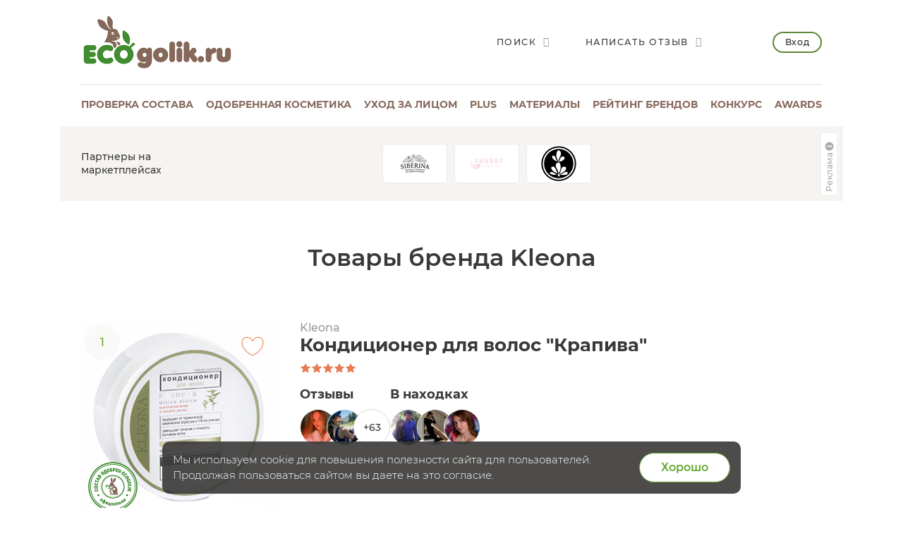

--- FILE ---
content_type: text/html; charset=UTF-8
request_url: https://ecogolik.ru/brand/kleona/goods/
body_size: 16610
content:
<!DOCTYPE html>
<html class="no-js"
      lang="ru" >
<head>
    <script>
(function(i,s,o,g,r,a,m){i['GoogleAnalyticsObject']=r;i[r]=i[r]||function(){
(i[r].q=i[r].q||[]).push(arguments)},i[r].l=1*new Date();a=s.createElement(o),
m=s.getElementsByTagName(o)[0];a.async=1;a.src=g;m.parentNode.insertBefore(a,m)
})(window,document,'script','//www.google-analytics.com/analytics.js','ga');

ga('create', 'UA-30176720-1', 'auto');
ga('send', 'pageview');


</script>

    <meta charset="UTF-8">

    <meta http-equiv="X-UA-Compatible" content="IE=edge">

    <!-- ADAPTIVITY -->
    <meta name="viewport"
          content="width=device-width, initial-scale=1, maximum-scale=1, viewport-fit=cover, user-scalable=no, shrink-to-fit=no"/>
        <meta name="HandheldFriendly" content="true">
        <!-- Chrome, Firefox OS and Opera -->
    <meta name="theme-color" content="#000000">

    <!-- Windows Phone -->
    <meta name="msapplication-navbutton-color" content="#000000">

    <!-- iOS Safari -->
    <meta name="apple-mobile-web-app-capable" content="yes">
    <meta name="apple-mobile-web-app-status-bar-style" content="black-translucent">
    <meta name="apple-touch-fullscreen" content="yes">

    <!-- CONFIG -->
    <meta name="format-detection" content="telephone=no">

    <!-- CSS -->

            <link rel="canonical" href="https://ecogolik.ru/brand/kleona/goods/">
            <title>Рейтинг товаров бренда Kleona</title>
            <meta name="description" content="Рейтинг популярности товаров Kleona по версии ECOgolik.ru" />
                <meta property="og:type" content="article"/>
        <meta property="og:url" content="https://ecogolik.ru/brand/kleona/goods/"/>
                    <meta property="og:title" content="Рейтинг товаров бренда Kleona"/>
                            <meta property="og:description" content="Рейтинг популярности товаров Kleona по версии ECOgolik.ru"/>
                <meta property="og:image" content=""/>
    
    <link rel="icon" type="image/png" href="/local/templates/ecogolik/img/favicon.png"/>
    <link rel="apple-touch-icon" href="/apple-touch-icon.png">

    <!-- 	<link rel="stylesheet" href="/local/templates/ecogolik/css/new.css?1768873874"> -->
    <link rel="stylesheet" href="/local/templates/ecogolik/css/chart.min.css?1768873874">
    <link rel="stylesheet" href="/local/templates/ecogolik/css/main.css?1768873874">
    <link rel="stylesheet" href="/local/templates/ecogolik/css/custom.css?1768873874">
    <link rel="stylesheet" href="/local/templates/ecogolik/css/cropper.min.css?1768873874">
        <link rel="stylesheet" href="/app/styles/vendor.css?1768873874">
    <link rel="stylesheet" href="/app/styles/main.2019.css?1768873874">
    <link rel="stylesheet" href="/app/styles/ext.2019.css?1768873874">
    <!-- 	<link rel="stylesheet" href="/app/styles/main.css?1768873874"> -->
    <!-- 	<link rel="stylesheet" href="/app/styles/ext.css?1768873874"> -->
    <!-- 	<link rel="stylesheet" href="/app/styles/new.css?1768873874"> -->

        	<script src="/app/scripts/vendor/modernizr.js"></script>
	<script src="/app/scripts/vendor.js"></script>
	<script src="/app/scripts/store.js?1768873874"></script>
    <script src="/local/templates/ecogolik/js/chart.umd.min.js?1768873874"></script>
	<script type="text/javascript">if (document.documentElement) { document.documentElement.id = "js" }</script>
	<link href="/local/templates/.default/components/custom/news.list/products/style.css?17520109031970" type="text/css"  rel="stylesheet" />
<link href="/bitrix/templates/.default/ajax/ajax.css?1517676866448" type="text/css"  data-template-style="true"  rel="stylesheet" />
<link href="/local/templates/ecogolik/components/custom/main.register/newheader/style.css?16786960471932" type="text/css"  data-template-style="true"  rel="stylesheet" />
<script>if(!window.BX)window.BX={};if(!window.BX.message)window.BX.message=function(mess){if(typeof mess==='object'){for(let i in mess) {BX.message[i]=mess[i];} return true;}};</script>
<script>(window.BX||top.BX).message({"JS_CORE_LOADING":"Загрузка...","JS_CORE_NO_DATA":"- Нет данных -","JS_CORE_WINDOW_CLOSE":"Закрыть","JS_CORE_WINDOW_EXPAND":"Развернуть","JS_CORE_WINDOW_NARROW":"Свернуть в окно","JS_CORE_WINDOW_SAVE":"Сохранить","JS_CORE_WINDOW_CANCEL":"Отменить","JS_CORE_WINDOW_CONTINUE":"Продолжить","JS_CORE_H":"ч","JS_CORE_M":"м","JS_CORE_S":"с","JSADM_AI_HIDE_EXTRA":"Скрыть лишние","JSADM_AI_ALL_NOTIF":"Показать все","JSADM_AUTH_REQ":"Требуется авторизация!","JS_CORE_WINDOW_AUTH":"Войти","JS_CORE_IMAGE_FULL":"Полный размер"});</script>

<script src="/bitrix/js/main/core/core.js?1749128385498479"></script>

<script>BX.Runtime.registerExtension({"name":"main.core","namespace":"BX","loaded":true});</script>
<script>BX.setJSList(["\/bitrix\/js\/main\/core\/core_ajax.js","\/bitrix\/js\/main\/core\/core_promise.js","\/bitrix\/js\/main\/polyfill\/promise\/js\/promise.js","\/bitrix\/js\/main\/loadext\/loadext.js","\/bitrix\/js\/main\/loadext\/extension.js","\/bitrix\/js\/main\/polyfill\/promise\/js\/promise.js","\/bitrix\/js\/main\/polyfill\/find\/js\/find.js","\/bitrix\/js\/main\/polyfill\/includes\/js\/includes.js","\/bitrix\/js\/main\/polyfill\/matches\/js\/matches.js","\/bitrix\/js\/ui\/polyfill\/closest\/js\/closest.js","\/bitrix\/js\/main\/polyfill\/fill\/main.polyfill.fill.js","\/bitrix\/js\/main\/polyfill\/find\/js\/find.js","\/bitrix\/js\/main\/polyfill\/matches\/js\/matches.js","\/bitrix\/js\/main\/polyfill\/core\/dist\/polyfill.bundle.js","\/bitrix\/js\/main\/core\/core.js","\/bitrix\/js\/main\/polyfill\/intersectionobserver\/js\/intersectionobserver.js","\/bitrix\/js\/main\/lazyload\/dist\/lazyload.bundle.js","\/bitrix\/js\/main\/polyfill\/core\/dist\/polyfill.bundle.js","\/bitrix\/js\/main\/parambag\/dist\/parambag.bundle.js"]);
</script>
<script>(window.BX||top.BX).message({"LANGUAGE_ID":"ru","FORMAT_DATE":"DD.MM.YYYY","FORMAT_DATETIME":"DD.MM.YYYY HH:MI:SS","COOKIE_PREFIX":"BITRIX_ECO","SERVER_TZ_OFFSET":"10800","UTF_MODE":"Y","SITE_ID":"s2","SITE_DIR":"\/","USER_ID":"","SERVER_TIME":1768873874,"USER_TZ_OFFSET":0,"USER_TZ_AUTO":"Y","bitrix_sessid":"85686a5657ac80afedfddb6dcb20790a"});</script>


<script src="/bitrix/js/main/ajax.js?151767686735509"></script>
<meta itemprop="itemreviewed" content="Kleona" />



</head>
<body
        class=""
        
		data-brand="16035"
		data-pagetype="6"
	>



    <!-- Google tag (gtag.js) -->
    <script async src="https://www.googletagmanager.com/gtag/js?id=G-T1H4LXX7BQ"></script>
    <script>
        window.dataLayer = window.dataLayer || [];

        function gtag() {
            dataLayer.push(arguments)
        };
        gtag('js', new Date());
        gtag('config', 'G-T1H4LXX7BQ');
    </script>

    <!-- Yandex.Metrika counter -->
    <script type="text/javascript">
        (function (m, e, t, r, i, k, a) {
            m[i] = m[i] || function () {
                (m[i].a = m[i].a || []).push(arguments)
            };
            m[i].l = 1 * new Date();
            k = e.createElement(t), a = e.getElementsByTagName(t)[0], k.async = 1, k.src = r, a.parentNode.insertBefore(k, a)
        })
        (window, document, "script", "https://mc.yandex.ru/metrika/tag.js", "ym")
        ym(25910108, "init", {
            id: 25910108,
            clickmap: true,
            trackLinks: true,
            accurateTrackBounce: true,
            webvisor: true,
            ut: "noindex"
        });
    </script>
    <!-- /Yandex.Metrika counter -->

    <noscript>
        <div><img src="https://mc.yandex.ru/watch/25910108" style="position:absolute; left:-9999px;" alt=""/></div>
    </noscript>

<div style="display:none">
    <img src="/local/templates/ecogolik/img/ECOgolik_Logo_432_164.png" alt="ECOgolik.ru">
</div>


<div
        class="main-page-wrap__wrapper
	  cartEmpty	  no-bg	  "
        style=""
>
        <div class="main-page-wrap" id="main-page-wrap">


        
        

        <header class="page-header">
            <div class="page-header__top-row">
                <a href="javascript:;" id="header-menu-toggle" title="Открыть меню"
                   class="page-header__menu-button _bt_menu"><span></span></a>
                <div class="b_mobile_top_menu">
                    <div class="_mobile_top_menu_wrapper">
                        
                        
<div class="_mobile_top_menu">
            <div class="_bt_menu_auth">
            <a href="javascript:;" data-toggle="modal" data-target="#enter_popup" class="_bt_menu_login">Вход</a>
            <a href="javascript:;" data-toggle="switch-modal" data-target="#register_popup"
               class="btn _bt_menu_register">Регистрация</a>
        </div>
                            <a href="/sostav_kosmetika/"           class="_link js-analytics-click-level"
           data-level1="Usability" data-level2="MenuMobile" data-level3="Проверка состава">
            <div class="_text">Проверка состава</div>
                            <div class="_descr">Бесплатный онлайн сервис</div>
                    </a>

                    <a href="/odobreno/"           class="_link js-analytics-click-level"
           data-level1="Usability" data-level2="MenuMobile" data-level3="Одобренная косметика" rel="nofollow">
            <div class="_text">Одобренная косметика</div>
                            <div class="_descr">Каталог проверенных средств</div>
                    </a>

                    <a href="/kosmetika_dlya_litsa/"           class="_link js-analytics-click-level"
           data-level1="Usability" data-level2="MenuMobile" data-level3="Уход за лицом" rel="nofollow">
            <div class="_text">Уход за лицом</div>
                            <div class="_descr">Бесплатный сервис подбора</div>
                    </a>

                    <a href="/plus/?s=Menu"           class="_link js-analytics-click-level"
           data-level1="Usability" data-level2="MenuMobile" data-level3="plus" rel="nofollow">
            <div class="_text">plus</div>
                            <div class="_descr">Выбирай косметику осознано</div>
                    </a>

                    <a href="/material/"           class="_link js-analytics-click-level"
           data-level1="Usability" data-level2="MenuMobile" data-level3="Материалы" rel="nofollow">
            <div class="_text">Материалы</div>
                            <div class="_descr">Полезности и интересности</div>
                    </a>

                    <a href="/otzivi/"           class="_link js-analytics-click-level"
           data-level1="Usability" data-level2="MenuMobile" data-level3="Отзывы" rel="nofollow">
            <div class="_text">Отзывы</div>
                            <div class="_descr">Экоблогеры делятся опытом</div>
                    </a>

                    <a href="/otzivi/brandsrating/"           class="_link js-analytics-click-level"
           data-level1="Usability" data-level2="MenuMobile" data-level3="Рейтинг брендов">
            <div class="_text">Рейтинг брендов</div>
                            <div class="_descr">Косметика - еда - дом</div>
                    </a>

                    <a href="/best/"           class="_link js-analytics-click-level"
           data-level1="Usability" data-level2="MenuMobile" data-level3="Подборки" rel="nofollow">
            <div class="_text">Подборки</div>
                            <div class="_descr">Top-6 по темам</div>
                    </a>

                    <a href="/konkurs/actual/"           class="_link js-analytics-click-level"
           data-level1="Usability" data-level2="MenuMobile" data-level3="Конкурс" rel="nofollow">
            <div class="_text">Конкурс</div>
                            <div class="_descr">Очень много призов</div>
                    </a>

                    <a href="https://t.me/ecogolik_ru"           class="_link js-analytics-click-level"
           data-level1="Usability" data-level2="MenuMobile" data-level3="Telegram канал" rel="nofollow">
            <div class="_text">Telegram канал</div>
                            <div class="_descr">Присоединяйтесь</div>
                    </a>

                    <a href="/awards/"           class="_link js-analytics-click-level"
           data-level1="Usability" data-level2="MenuMobile" data-level3="Awards" rel="nofollow">
            <div class="_text">Awards</div>
                            <div class="_descr">Уникальная некоммерческая премия</div>
                    </a>

                    <a href="/promo/"           class="_link js-analytics-click-level"
           data-level1="Usability" data-level2="MenuMobile" data-level3="Реклама" rel="nofollow">
            <div class="_text">Реклама</div>
                            <div class="_descr">Продвижение на ECOgolik.ru</div>
                    </a>

    

    <ul class="page-footer__social-block page-footer__social-block-mobile">
        <li><a href="https://vk.com/ecogolikru" target="_blank" rel="nofollow"><i class="icon-vk"></i></a></li>
        <li><a href="https://t.me/ecogolik_ru" target="_blank" rel="nofollow"><i class="icon-telegram"></i></a></li>
    </ul>

</div>


                    </div>
                </div>

                <a href="/" class="page-header__logo">
                    <img src="/local/templates/ecogolik/img/ECOgolik_Logo_432_164.png" alt="ECOgolik.ru">
                </a>

                <div class="page-header__right-controls">
                    <div class="page-header__controls-list">
                        <a href="javascript:;" data-toggle="modal" data-target="#search-popup"
                           class="page-header__control-item">
                            <span>Поиск</span>
                            <i class="icon-search"></i>
                        </a>

                                                    <a href="javascript:;" data-toggle="modal" data-target="#enter_popup"
                               class="page-header__control-item">
                                <span>Написать отзыв</span>
                                <i class="icon-edit"></i>
                            </a>

                        
                        <span id="cart_line">
</span>

                    </div>

                                            <a href="javascript:;" data-toggle="modal" data-target="#enter_popup"
                           class="page-header__enter-button">Вход</a>
                    

                </div>

                <div class="page-header__mobile-controls">
                    <a href="javascript:;" data-toggle="modal" data-target="#search-popup"
                       class="page-header__mobile-control-item"><i class="icon-search"></i></a>


                                            <!-- 				<a href="javascript:;" data-toggle="modal" data-target="#enter_popup" class="page-header__enter-button">Вход</a> -->
                        <a href="javascript:;" data-toggle="modal" data-target="#enter_popup"
                           class="page-header__mobile-control-item"><i class="icon-user"></i></a>
                    
                </div>
            </div>

            
            
<nav class="page-header__nav-row">            
        
        <div class="page-header__item js-analytics-click-level"
             data-level1="Usability" data-level2="MenuDesktop" data-level3="Проверка состава">
            <a                 href="/sostav_kosmetika/">Проверка состава</a>
        </div>

            
        
        <div class="page-header__item js-analytics-click-level"
             data-level1="Usability" data-level2="MenuDesktop" data-level3="Одобренная косметика">
            <a                 href="/odobreno/" rel="nofollow">Одобренная косметика</a>
        </div>

            
        
        <div class="page-header__item js-analytics-click-level"
             data-level1="Usability" data-level2="MenuDesktop" data-level3="Уход за лицом">
            <a                 href="/kosmetika_dlya_litsa/" rel="nofollow">Уход за лицом</a>
        </div>

            
        
        <div class="page-header__item js-analytics-click-level"
             data-level1="Usability" data-level2="MenuDesktop" data-level3="plus">
            <a                 href="/plus/?s=Menu" rel="nofollow">plus</a>
        </div>

            
        
        <div class="page-header__item js-analytics-click-level"
             data-level1="Usability" data-level2="MenuDesktop" data-level3="Материалы">
            <a                 href="/material/" rel="nofollow">Материалы</a>
        </div>

                    
        
        <div class="page-header__item js-analytics-click-level"
             data-level1="Usability" data-level2="MenuDesktop" data-level3="Рейтинг брендов">
            <a                 href="/otzivi/brandsrating/">Рейтинг брендов</a>
        </div>

                    
        
        <div class="page-header__item js-analytics-click-level"
             data-level1="Usability" data-level2="MenuDesktop" data-level3="Конкурс">
            <a                 href="/konkurs/actual/" rel="nofollow">Конкурс</a>
        </div>

                    
        
        <div class="page-header__item js-analytics-click-level"
             data-level1="Usability" data-level2="MenuDesktop" data-level3="Awards">
            <a                 href="/awards/" rel="nofollow">Awards</a>
        </div>

            </nav>
			
            <span id="basket-mobile">
</span>

        </header>
                            <noindex>
                <div class="category-page-logotypes mt-20">
                    <div class="category-page-logotypes__name">
                        Партнеры на маркетплейсах                    </div>

                    
    <div class="category-page-logotypes__list">
                                <a class="category-page-logotypes__item"
               target="_blank"               href="https://www.ozon.ru/brand/siberina-141528284/?utm_source=ecogolik-logo&utm_medium=logo&utm_campaign=vendor_org_3294_ecogolik&erid=2VfnxwEPJsB"
               data-code="siberina" data-erid="2VfnxwEPJsB" rel="nofollow">
                <img src="/upload/resize_cache/iblock/3a1/qhaj40ri8j77aaed1hhe559rzttwkhxm/100_100_112e23092a5dbb905c83b3ae67db670d0/siberina_3.jpg" alt="SIBERINA">
            </a>
                        <a class="category-page-logotypes__item"
               target="_blank"               href="https://www.ozon.ru/category/krasota-i-zdorove-6500/shabby-professional-100338882/?category_was_predicted=true&deny_category_prediction=true&from_global=true&text=shabby+pro&erid=2VfnxyQQvnM"
               data-code="shabby-pro" data-erid="2VfnxyQQvnM" rel="nofollow">
                <img src="/upload/resize_cache/iblock/a1e/tjk1h03oaqziyizjmqwjb0kod5pfjiix/100_100_112e23092a5dbb905c83b3ae67db670d0/shabby_280.jpg" alt="SHABBY PRO">
            </a>
                        <a class="category-page-logotypes__item"
               target="_blank"               href="https://www.wildberries.ru/seller/144656?utm_campaign=144656-id-ekogolik&utm_source=partner&utm_medium=banner&utm_content=shop&erid=2VfnxxLEANd"
               data-code="lavandovyy-kray" data-erid="" rel="nofollow">
                <img src="/upload/resize_cache/iblock/c75/u1c6a5hywmkot9sd3lz6wio7m0w5o22q/100_100_112e23092a5dbb905c83b3ae67db670d0/lavander_560.jpg" alt="Лавандовый край">
            </a>
    </div>


            <script>
            var fz_reklama = new Array();
                        fz_reklama['0'] = [{"CODE": 'siberina'}, {"NAME": 'ООО &quot;Сиберина&quot;'}, {"IMAGE": '/upload/resize_cache/iblock/3a1/qhaj40ri8j77aaed1hhe559rzttwkhxm/100_100_112e23092a5dbb905c83b3ae67db670d0/siberina_3.jpg'}];
                        fz_reklama['1'] = [{"CODE": 'shabby-pro'}, {"NAME": 'ИП Максимова Александра Игоревна'}, {"IMAGE": '/upload/resize_cache/iblock/a1e/tjk1h03oaqziyizjmqwjb0kod5pfjiix/100_100_112e23092a5dbb905c83b3ae67db670d0/shabby_280.jpg'}];
                        fz_reklama['2'] = [{"CODE": 'lavandovyy-kray'}, {"NAME": 'ИП РЫЖИЧКОВА ТАТЬЯНА ИГОРЕВНА'}, {"IMAGE": '/upload/resize_cache/iblock/c75/u1c6a5hywmkot9sd3lz6wio7m0w5o22q/100_100_112e23092a5dbb905c83b3ae67db670d0/lavander_560.jpg'}];
                    </script>
                <div class="popup-block" id="fz-popup-sub2">
            <div class="popup-block__overlay">
                <div class="popup-block__popup search-popup">
                    <div class="inner-content">
                        <a href="javascript:;" data-toggle="dismiss" class="popup-block__close"></a>
                                                    <div id="siberina">
                                <div><img src='/upload/resize_cache/iblock/3a1/qhaj40ri8j77aaed1hhe559rzttwkhxm/100_100_112e23092a5dbb905c83b3ae67db670d0/siberina_3.jpg' alt="ООО &quot;Сиберина&quot;"></div>
                                <div>Рекламодатель: ООО &quot;Сиберина&quot;</div>
                                <br><br>
                            </div>
                                                        <div id="shabby-pro">
                                <div><img src='/upload/resize_cache/iblock/a1e/tjk1h03oaqziyizjmqwjb0kod5pfjiix/100_100_112e23092a5dbb905c83b3ae67db670d0/shabby_280.jpg' alt="ИП Максимова Александра Игоревна"></div>
                                <div>Рекламодатель: ИП Максимова Александра Игоревна</div>
                                <br><br>
                            </div>
                                                        <div id="lavandovyy-kray">
                                <div><img src='/upload/resize_cache/iblock/c75/u1c6a5hywmkot9sd3lz6wio7m0w5o22q/100_100_112e23092a5dbb905c83b3ae67db670d0/lavander_560.jpg' alt="ИП РЫЖИЧКОВА ТАТЬЯНА ИГОРЕВНА"></div>
                                <div>Рекламодатель: ИП РЫЖИЧКОВА ТАТЬЯНА ИГОРЕВНА</div>
                                <br><br>
                            </div>
                                                </div>
                </div>
            </div>
        </div>
        
<script>

    // функция определит разрешение экрана и сформирует окно с рекламодателями в зависимости от количества показываемых брендов в слоке
    function createFZReklamaWindow() {
        // Определяем разрешение экрана
        resolution = 0;
        if (window.innerWidth <= 767) {
            resolution = 3;
        } else if (window.innerWidth > 767 && window.innerWidth < 1200) {
            resolution = 5;
        } else {
            resolution = 8;
        }

        isFZSet = 0; // в этой переменной будем хранить признак - "есть ли вооще рекламодатели среди первых видимых брендов"


        // по разрешению - определяем сколько показать рекламодателей из брендов и убираем лишние из окошка
        for (let index = 0; index < resolution; index++) {
            element = fz_reklama[index];
            if (!element) {
                continue;
            }
            //console.log(element[1]['NAME']);
            if (element[1]['NAME'] === '') {
                element = document.getElementById(element[0]['CODE']);
                element.remove();
            } else {
                isFZSet = 1; // рекламодатель есть! значик окошко с рекламодателями не удаляем!
            }
        }

        for (let index = resolution; index < 8; index++) {
            element = fz_reklama[index];
            if (!element) {
                continue;
            }
            element = document.getElementById(element[0]['CODE']);
            element.remove();
        }

        // если среди показываемых брендов нет рекламодателя, то удалить окошко с рекламодателями
        if (isFZSet < 1) {
            element = document.getElementById('fz-popup-sub2');
            element.remove();
        }
    }


    $(document).ready(function () {
        createFZReklamaWindow();
    });

</script>

                    <div></div>
                    
                    <a class="fz-button" href="javascript:void(0);" data-toggle="modal" data-target="#fz-popup-sub2">
                        <span>Реклама</span>
                        <svg xmlns="http://www.w3.org/2000/svg" width="16" height="16" viewBox="0 0 16 16">
                            <path fill="currentColor"
                                  d="M8 14A6 6 0 1 0 8 2a6 6 0 0 0 0 12Zm0-8a1 1 0 1 1 0-2 1 1 0 0 1 0 2Zm1 2v3a1 1 0 1 1-2 0V8a1 1 0 0 1 2 0Z"></path>
                        </svg>
                    </a>
                </div>
            </noindex>
        

        
              <div class="b_main_blocks -inner_page">
        <div class="container">
<!--           <div class="_wrapper"> -->
            <div class="row">
              <div class="col-sm-12">
              </div>
            </div>
<!--           </div> -->
        </div>
      </div>
        <!--       <div class="container"> -->

        <div class="row maincontent isMain">
            <div class="col-xs-12 col-sm-12 b_moderate" id="workArea">
                                                
                                                                                                
                
                        <div class="category-page-title category-page-title_custom category-page-title_shampoo">
                <h1 class="category-page-title__name">Товары бренда Kleona</h1>
    </div>

        <div class="upPost">
        <script>if (window.location.hash != '' && window.location.hash != '#') top.BX.ajax.history.checkRedirectStart('bxajaxid', '921ce93088527dfb913b86c1532d2405')</script><div id="comp_921ce93088527dfb913b86c1532d2405"><div class="rating-list rating-list_product-new">
            
        <div class="rating-list__item">
            <div class="hide-desktop mb-10">
                                    <a href="/brand/kleona/"
                       class="sub-title-gray">Kleona</a>
                                <h2 class="h2 mb-10 lh-12">Кондиционер для волос &quot;Крапива&quot;</h2>
                                                    <div class="rate-title">
                        <div class="rate-pink rate-pink--clip">
                        <span class="rate-pink__clip"
                              style="width: calc(16px * 5);"></span>
                        </div>
                    </div>
                            </div>
            <div class="rating-list__side">
                <div class="rating-list__img-wrap">
                    <a href="/tovar/konditsioner-dlya-volos-krapiva-kleona/">
                        <img class="rating-list__img-item" src="/upload/iblock/116/ha8c8vutum6f6fw3cf6g5rfawxfhl67i/3223858.jpg"
                             alt="Кондиционер для волос &quot;Крапива&quot;">
                    </a>
                                                                    <div class="rating-list__rate-position">1</div>
                                                                <div class="rating-list__img-stick">
                            <img src="/local/templates/ecogolik/img/odobreno_ecogolik_oficially-140.png"
                                 alt="Кондиционер для волос &quot;Крапива&quot;">
                        </div>
                                        <div class="like-js  __need-auth __2rows">
                        <svg xmlns="http://www.w3.org/2000/svg" xmlns:xlink="http://www.w3.org/1999/xlink" version="1.1"
                             x="0px" y="0px" viewBox="0 0 300 300" style="enable-background:new 0 0 300 300;"
                             xml:space="preserve">
                        <g id="Слой_23">
                            <path id="XMLID_189_" fill="#BABABA"
                                  d="M149.7,266.9c-0.6,0-1.2-0.1-1.8-0.3c-1.4-0.5-33.8-13.5-66.7-40.2   c-44-35.7-67.2-79-67.2-125.1c0-21.8,9.9-41.7,27.1-54.5c17.3-12.9,39.8-16.9,60-10.8c26.1,7.9,41.5,27.7,48.7,39.8   c7.2-12,22.6-31.9,48.6-39.8c20.3-6.1,42.7-2.1,60,10.7c17.2,12.8,27.1,32.7,27.1,54.5c0,45.5-20.5,86.1-60.8,120.7   c-14.2,12.1-38.1,29.6-71.8,44c-0.6,0.3-1,0.4-1.3,0.5C151.1,266.7,150.4,266.9,149.7,266.9z M82,43.2c-12.4,0-24.7,4-34.9,11.6   C32.4,65.7,24,82.6,24,101.2c0,43.7,21.4,83.2,63.5,117.4c27.3,22.2,54.9,34.7,62.2,37.9c30.3-13,125.9-61.7,125.9-155.2   c0-18.6-8.4-35.6-23.1-46.5c-14.8-11-33.9-14.4-51.1-9.2c-31.1,9.4-45.4,39.5-47,42.9c-0.8,1.8-2.6,2.9-4.6,2.9c0,0,0,0,0,0   c-2,0-3.8-1.2-4.6-2.9c-1.5-3.4-15.9-33.5-47-42.9C93,43.9,87.5,43.2,82,43.2z"></path>
                            <path id="XMLID_191_" fill="none"
                                  d="M82,43.2c-12.4,0-24.7,4-34.9,11.6C32.4,65.7,24,82.6,24,101.2c0,43.7,21.4,83.2,63.5,117.4   c27.3,22.2,54.9,34.7,62.2,37.9c30.3-13,125.9-61.7,125.9-155.2c0-18.6-8.4-35.6-23.1-46.5c-14.8-11-33.9-14.4-51.1-9.2   c-31.1,9.4-45.4,39.5-47,42.9c-0.8,1.8-2.6,2.9-4.6,2.9c0,0,0,0,0,0c-2,0-3.8-1.2-4.6-2.9c-1.5-3.4-15.9-33.5-47-42.9   C93,43.9,87.5,43.2,82,43.2z"></path>
                        </g>
                    </svg>
                    </div>
                </div>
            </div>
            <div class="rating-list__main">
                <div class="hide-mobile">
                                            <a href="/brand/kleona/"
                           class="sub-title-gray">Kleona</a>
                                        <h2 class="h1-small mb-10 lh-12">Кондиционер для волос &quot;Крапива&quot;</h2>
                                                                <div class="rate-title">
                            <div class="rate-pink rate-pink--clip">
                        <span class="rate-pink__clip"
                              style="width: calc(16px * 5);"></span>
                            </div>
                        </div>
                                    </div>

                
                <div class="rating-list__groups">
                                            <div class="rating-list__groups-item">
                            <h3 class="collapse-plane__title">Отзывы</h3>
                            <div class="feedback-promo mt-10">
                                                                                                                                        <img src="/upload/main/839/2cg4hdq8yvqe8325hi48lgbr6w2hay0p/imgbs64.png"
                                         alt="Viktoriya Beauty">
                                                                                                                                            <img src="/upload/main/da1/b39xo935tcd12jgvfxk1kgq4svtrzurf/imgbs64.png"
                                         alt="Галина">
                                                                                                        <span class="feedback-promo__count">+63</span>
                                                            </div>
                        </div>
                                                                <div class="rating-list__groups-item">
                            <h3 class="collapse-plane__title">В находках</h3>
                            <div class="feedback-promo mt-10">
                                                                                                                                        <img src="/upload/main/59e/wlsvW4GJuxw.jpg"
                                         alt="Татьяна">
                                                                                                                                            <img src="/upload/main/601/52uynyr7acaybfzlwm6dm1vw037atvtb/1728838646.jpeg"
                                         alt="МалинкаМо">
                                                                                                                                            <img src="/upload/main/667/03dodr149zovpgow681gn5v2n0ffib0w/imgbs64.png"
                                         alt="Eliza Mori">
                                                                                                </div>
                        </div>
                                    </div>

                <div class="rating-list_block-promocode js-analytics-promocode"
                     data-brand-id="16035"
                     data-brand-code="kleona" data-page-name="BrandGoods">
                                    </div>

                            </div>
        </div>
                            
        <div class="rating-list__item">
            <div class="hide-desktop mb-10">
                                    <a href="/brand/kleona/"
                       class="sub-title-gray">Kleona</a>
                                <h2 class="h2 mb-10 lh-12">Шампунь-гель детский</h2>
                                                    <div class="rate-title">
                        <div class="rate-pink rate-pink--clip">
                        <span class="rate-pink__clip"
                              style="width: calc(16px * 5);"></span>
                        </div>
                    </div>
                            </div>
            <div class="rating-list__side">
                <div class="rating-list__img-wrap">
                    <a href="/tovar/shampun-gel-detskiy-kleona/">
                        <img class="rating-list__img-item" src="/upload/iblock/e37/wd2tjkzt0301onw10nfg3j9xdc9wnj9z/kleona_shampun_gel_detskiy.jpg"
                             alt="Шампунь-гель детский">
                    </a>
                                                                    <div class="rating-list__rate-position">2</div>
                                                            <div class="like-js  __need-auth __2rows">
                        <svg xmlns="http://www.w3.org/2000/svg" xmlns:xlink="http://www.w3.org/1999/xlink" version="1.1"
                             x="0px" y="0px" viewBox="0 0 300 300" style="enable-background:new 0 0 300 300;"
                             xml:space="preserve">
                        <g id="Слой_23">
                            <path id="XMLID_189_" fill="#BABABA"
                                  d="M149.7,266.9c-0.6,0-1.2-0.1-1.8-0.3c-1.4-0.5-33.8-13.5-66.7-40.2   c-44-35.7-67.2-79-67.2-125.1c0-21.8,9.9-41.7,27.1-54.5c17.3-12.9,39.8-16.9,60-10.8c26.1,7.9,41.5,27.7,48.7,39.8   c7.2-12,22.6-31.9,48.6-39.8c20.3-6.1,42.7-2.1,60,10.7c17.2,12.8,27.1,32.7,27.1,54.5c0,45.5-20.5,86.1-60.8,120.7   c-14.2,12.1-38.1,29.6-71.8,44c-0.6,0.3-1,0.4-1.3,0.5C151.1,266.7,150.4,266.9,149.7,266.9z M82,43.2c-12.4,0-24.7,4-34.9,11.6   C32.4,65.7,24,82.6,24,101.2c0,43.7,21.4,83.2,63.5,117.4c27.3,22.2,54.9,34.7,62.2,37.9c30.3-13,125.9-61.7,125.9-155.2   c0-18.6-8.4-35.6-23.1-46.5c-14.8-11-33.9-14.4-51.1-9.2c-31.1,9.4-45.4,39.5-47,42.9c-0.8,1.8-2.6,2.9-4.6,2.9c0,0,0,0,0,0   c-2,0-3.8-1.2-4.6-2.9c-1.5-3.4-15.9-33.5-47-42.9C93,43.9,87.5,43.2,82,43.2z"></path>
                            <path id="XMLID_191_" fill="none"
                                  d="M82,43.2c-12.4,0-24.7,4-34.9,11.6C32.4,65.7,24,82.6,24,101.2c0,43.7,21.4,83.2,63.5,117.4   c27.3,22.2,54.9,34.7,62.2,37.9c30.3-13,125.9-61.7,125.9-155.2c0-18.6-8.4-35.6-23.1-46.5c-14.8-11-33.9-14.4-51.1-9.2   c-31.1,9.4-45.4,39.5-47,42.9c-0.8,1.8-2.6,2.9-4.6,2.9c0,0,0,0,0,0c-2,0-3.8-1.2-4.6-2.9c-1.5-3.4-15.9-33.5-47-42.9   C93,43.9,87.5,43.2,82,43.2z"></path>
                        </g>
                    </svg>
                    </div>
                </div>
            </div>
            <div class="rating-list__main">
                <div class="hide-mobile">
                                            <a href="/brand/kleona/"
                           class="sub-title-gray">Kleona</a>
                                        <h2 class="h1-small mb-10 lh-12">Шампунь-гель детский</h2>
                                                                <div class="rate-title">
                            <div class="rate-pink rate-pink--clip">
                        <span class="rate-pink__clip"
                              style="width: calc(16px * 5);"></span>
                            </div>
                        </div>
                                    </div>

                
                <div class="rating-list__groups">
                                            <div class="rating-list__groups-item">
                            <h3 class="collapse-plane__title">Отзывы</h3>
                            <div class="feedback-promo mt-10">
                                                                                                                                        <img src="/upload/main/635/5r6axoy6rptywdmn0bnaj33hh0lmk12i/imgbs64.png"
                                         alt="Виктория">
                                                                                                                                            <img src="/upload/main/e2b/wx8vw7d8edsc7b9iod46xs97exzphd67/1716366056.jpeg"
                                         alt="Татьяна Валуева">
                                                                                                        <span class="feedback-promo__count">+9</span>
                                                            </div>
                        </div>
                                                                <div class="rating-list__groups-item">
                            <h3 class="collapse-plane__title">В находках</h3>
                            <div class="feedback-promo mt-10">
                                                                                                                                        <img src="/upload/main/e2b/wx8vw7d8edsc7b9iod46xs97exzphd67/1716366056.jpeg"
                                         alt="Татьяна Валуева">
                                                                                                                                            <img src="/upload/main/af1/e913p7pwhoy93g0t6tovdnbrt04y6enm/imgbs64.png"
                                         alt="Наталья">
                                                                                                                                            <img src="/upload/main/d92/o8i2sm8s8g058x9f2rqeg4m0jz41ny6y/1726937205.jpeg"
                                         alt="Лола">
                                                                                                        <span class="feedback-promo__count">+1</span>
                                                            </div>
                        </div>
                                    </div>

                <div class="rating-list_block-promocode js-analytics-promocode"
                     data-brand-id="16035"
                     data-brand-code="kleona" data-page-name="BrandGoods">
                                    </div>

                            </div>
        </div>
                            
        <div class="rating-list__item">
            <div class="hide-desktop mb-10">
                                    <a href="/brand/kleona/"
                       class="sub-title-gray">Kleona</a>
                                <h2 class="h2 mb-10 lh-12">Гель-концентрат для мытья посуды с алоэ вера &quot;Kitchen&quot;</h2>
                                                    <div class="rate-title">
                        <div class="rate-pink rate-pink--clip">
                        <span class="rate-pink__clip"
                              style="width: calc(16px * 5);"></span>
                        </div>
                    </div>
                            </div>
            <div class="rating-list__side">
                <div class="rating-list__img-wrap">
                    <a href="/tovar/gel-kontsentrat-dlya-mytya-posudy-s-aloe-vera-kitchen-kleona/">
                        <img class="rating-list__img-item" src="/upload/iblock/44d/4hdfkp7nacjsdl7x8l3yrcxh63xqh33u/kleona_gel_kontsentrat_dlya_mytya_posudy_s_aloe_vera_kitchen.jpg"
                             alt="Гель-концентрат для мытья посуды с алоэ вера &quot;Kitchen&quot;">
                    </a>
                                                                    <div class="rating-list__rate-position">3</div>
                                                            <div class="like-js  __need-auth __2rows">
                        <svg xmlns="http://www.w3.org/2000/svg" xmlns:xlink="http://www.w3.org/1999/xlink" version="1.1"
                             x="0px" y="0px" viewBox="0 0 300 300" style="enable-background:new 0 0 300 300;"
                             xml:space="preserve">
                        <g id="Слой_23">
                            <path id="XMLID_189_" fill="#BABABA"
                                  d="M149.7,266.9c-0.6,0-1.2-0.1-1.8-0.3c-1.4-0.5-33.8-13.5-66.7-40.2   c-44-35.7-67.2-79-67.2-125.1c0-21.8,9.9-41.7,27.1-54.5c17.3-12.9,39.8-16.9,60-10.8c26.1,7.9,41.5,27.7,48.7,39.8   c7.2-12,22.6-31.9,48.6-39.8c20.3-6.1,42.7-2.1,60,10.7c17.2,12.8,27.1,32.7,27.1,54.5c0,45.5-20.5,86.1-60.8,120.7   c-14.2,12.1-38.1,29.6-71.8,44c-0.6,0.3-1,0.4-1.3,0.5C151.1,266.7,150.4,266.9,149.7,266.9z M82,43.2c-12.4,0-24.7,4-34.9,11.6   C32.4,65.7,24,82.6,24,101.2c0,43.7,21.4,83.2,63.5,117.4c27.3,22.2,54.9,34.7,62.2,37.9c30.3-13,125.9-61.7,125.9-155.2   c0-18.6-8.4-35.6-23.1-46.5c-14.8-11-33.9-14.4-51.1-9.2c-31.1,9.4-45.4,39.5-47,42.9c-0.8,1.8-2.6,2.9-4.6,2.9c0,0,0,0,0,0   c-2,0-3.8-1.2-4.6-2.9c-1.5-3.4-15.9-33.5-47-42.9C93,43.9,87.5,43.2,82,43.2z"></path>
                            <path id="XMLID_191_" fill="none"
                                  d="M82,43.2c-12.4,0-24.7,4-34.9,11.6C32.4,65.7,24,82.6,24,101.2c0,43.7,21.4,83.2,63.5,117.4   c27.3,22.2,54.9,34.7,62.2,37.9c30.3-13,125.9-61.7,125.9-155.2c0-18.6-8.4-35.6-23.1-46.5c-14.8-11-33.9-14.4-51.1-9.2   c-31.1,9.4-45.4,39.5-47,42.9c-0.8,1.8-2.6,2.9-4.6,2.9c0,0,0,0,0,0c-2,0-3.8-1.2-4.6-2.9c-1.5-3.4-15.9-33.5-47-42.9   C93,43.9,87.5,43.2,82,43.2z"></path>
                        </g>
                    </svg>
                    </div>
                </div>
            </div>
            <div class="rating-list__main">
                <div class="hide-mobile">
                                            <a href="/brand/kleona/"
                           class="sub-title-gray">Kleona</a>
                                        <h2 class="h1-small mb-10 lh-12">Гель-концентрат для мытья посуды с алоэ вера &quot;Kitchen&quot;</h2>
                                                                <div class="rate-title">
                            <div class="rate-pink rate-pink--clip">
                        <span class="rate-pink__clip"
                              style="width: calc(16px * 5);"></span>
                            </div>
                        </div>
                                    </div>

                
                <div class="rating-list__groups">
                                            <div class="rating-list__groups-item">
                            <h3 class="collapse-plane__title">Отзывы</h3>
                            <div class="feedback-promo mt-10">
                                                                                                                                        <img src="/upload/main/b3e/6h32y6urtx0mts9vlje141fdynhyohqk/1725375967.png"
                                         alt="Карина Качурина">
                                                                                                                                            <img src="/upload/main/431/nff52us4ldi7ploheth56mgdnwvqzgpl/1679245775.jpeg"
                                         alt="Николь">
                                                                                                        <span class="feedback-promo__count">+8</span>
                                                            </div>
                        </div>
                                                        </div>

                <div class="rating-list_block-promocode js-analytics-promocode"
                     data-brand-id="16035"
                     data-brand-code="kleona" data-page-name="BrandGoods">
                                    </div>

                            </div>
        </div>
                            
        <div class="rating-list__item">
            <div class="hide-desktop mb-10">
                                    <a href="/brand/kleona/"
                       class="sub-title-gray">Kleona</a>
                                <h2 class="h2 mb-10 lh-12">Крем-гель для душа увлажняющий &quot;Sensitive&quot;</h2>
                                                    <div class="rate-title">
                        <div class="rate-pink rate-pink--clip">
                        <span class="rate-pink__clip"
                              style="width: calc(16px * 5);"></span>
                        </div>
                    </div>
                            </div>
            <div class="rating-list__side">
                <div class="rating-list__img-wrap">
                    <a href="/tovar/krem-gel-dlya-dusha-uvlazhnyayushchiy-sensitive-kleona/">
                        <img class="rating-list__img-item" src="/upload/iblock/c3b/taz7ycsz7d8plrec6k2j35f550j39fn3/kleona_krem_gel_dlya_dusha_uvlazhnyayushchiy_sensitive.jpg"
                             alt="Крем-гель для душа увлажняющий &quot;Sensitive&quot;">
                    </a>
                                                                    <div class="rating-list__rate-position">4</div>
                                                            <div class="like-js  __need-auth __2rows">
                        <svg xmlns="http://www.w3.org/2000/svg" xmlns:xlink="http://www.w3.org/1999/xlink" version="1.1"
                             x="0px" y="0px" viewBox="0 0 300 300" style="enable-background:new 0 0 300 300;"
                             xml:space="preserve">
                        <g id="Слой_23">
                            <path id="XMLID_189_" fill="#BABABA"
                                  d="M149.7,266.9c-0.6,0-1.2-0.1-1.8-0.3c-1.4-0.5-33.8-13.5-66.7-40.2   c-44-35.7-67.2-79-67.2-125.1c0-21.8,9.9-41.7,27.1-54.5c17.3-12.9,39.8-16.9,60-10.8c26.1,7.9,41.5,27.7,48.7,39.8   c7.2-12,22.6-31.9,48.6-39.8c20.3-6.1,42.7-2.1,60,10.7c17.2,12.8,27.1,32.7,27.1,54.5c0,45.5-20.5,86.1-60.8,120.7   c-14.2,12.1-38.1,29.6-71.8,44c-0.6,0.3-1,0.4-1.3,0.5C151.1,266.7,150.4,266.9,149.7,266.9z M82,43.2c-12.4,0-24.7,4-34.9,11.6   C32.4,65.7,24,82.6,24,101.2c0,43.7,21.4,83.2,63.5,117.4c27.3,22.2,54.9,34.7,62.2,37.9c30.3-13,125.9-61.7,125.9-155.2   c0-18.6-8.4-35.6-23.1-46.5c-14.8-11-33.9-14.4-51.1-9.2c-31.1,9.4-45.4,39.5-47,42.9c-0.8,1.8-2.6,2.9-4.6,2.9c0,0,0,0,0,0   c-2,0-3.8-1.2-4.6-2.9c-1.5-3.4-15.9-33.5-47-42.9C93,43.9,87.5,43.2,82,43.2z"></path>
                            <path id="XMLID_191_" fill="none"
                                  d="M82,43.2c-12.4,0-24.7,4-34.9,11.6C32.4,65.7,24,82.6,24,101.2c0,43.7,21.4,83.2,63.5,117.4   c27.3,22.2,54.9,34.7,62.2,37.9c30.3-13,125.9-61.7,125.9-155.2c0-18.6-8.4-35.6-23.1-46.5c-14.8-11-33.9-14.4-51.1-9.2   c-31.1,9.4-45.4,39.5-47,42.9c-0.8,1.8-2.6,2.9-4.6,2.9c0,0,0,0,0,0c-2,0-3.8-1.2-4.6-2.9c-1.5-3.4-15.9-33.5-47-42.9   C93,43.9,87.5,43.2,82,43.2z"></path>
                        </g>
                    </svg>
                    </div>
                </div>
            </div>
            <div class="rating-list__main">
                <div class="hide-mobile">
                                            <a href="/brand/kleona/"
                           class="sub-title-gray">Kleona</a>
                                        <h2 class="h1-small mb-10 lh-12">Крем-гель для душа увлажняющий &quot;Sensitive&quot;</h2>
                                                                <div class="rate-title">
                            <div class="rate-pink rate-pink--clip">
                        <span class="rate-pink__clip"
                              style="width: calc(16px * 5);"></span>
                            </div>
                        </div>
                                    </div>

                
                <div class="rating-list__groups">
                                            <div class="rating-list__groups-item">
                            <h3 class="collapse-plane__title">Отзывы</h3>
                            <div class="feedback-promo mt-10">
                                                                                                                                        <img src="/upload/main/9d0/zjgoy28gmek1sye1eabwb1z34ugv500c/1743610068.jpeg"
                                         alt="Trayslion">
                                                                                                                                            <img src="/upload/main/da1/b39xo935tcd12jgvfxk1kgq4svtrzurf/imgbs64.png"
                                         alt="Галина">
                                                                                                        <span class="feedback-promo__count">+7</span>
                                                            </div>
                        </div>
                                                                <div class="rating-list__groups-item">
                            <h3 class="collapse-plane__title">В находках</h3>
                            <div class="feedback-promo mt-10">
                                                                                                                                        <img src="/upload/main/af1/e913p7pwhoy93g0t6tovdnbrt04y6enm/imgbs64.png"
                                         alt="Наталья">
                                                                                                                                            <img src="/upload/main/bef/v9z2j9h25ljbwb5eyzzeupl070ydsths/imgbs64.png"
                                         alt="Luse4ka">
                                                                                                                                </div>
                        </div>
                                    </div>

                <div class="rating-list_block-promocode js-analytics-promocode"
                     data-brand-id="16035"
                     data-brand-code="kleona" data-page-name="BrandGoods">
                                    </div>

                            </div>
        </div>
                            
        <div class="rating-list__item">
            <div class="hide-desktop mb-10">
                                    <a href="/brand/kleona/"
                       class="sub-title-gray">Kleona</a>
                                <h2 class="h2 mb-10 lh-12">Крем детский питательный</h2>
                                                    <div class="rate-title">
                        <div class="rate-pink rate-pink--clip">
                        <span class="rate-pink__clip"
                              style="width: calc(16px * 5);"></span>
                        </div>
                    </div>
                            </div>
            <div class="rating-list__side">
                <div class="rating-list__img-wrap">
                    <a href="/tovar/krem-detskiy-pitayushchiy-kleona/">
                        <img class="rating-list__img-item" src="/upload/iblock/260/45562n79ygpvd0hmpvxsclmso3zy2okn/kleona_krem_detskiy_pitayushchiy.jpg"
                             alt="Крем детский питательный">
                    </a>
                                                                    <div class="rating-list__rate-position">5</div>
                                                            <div class="like-js  __need-auth __2rows">
                        <svg xmlns="http://www.w3.org/2000/svg" xmlns:xlink="http://www.w3.org/1999/xlink" version="1.1"
                             x="0px" y="0px" viewBox="0 0 300 300" style="enable-background:new 0 0 300 300;"
                             xml:space="preserve">
                        <g id="Слой_23">
                            <path id="XMLID_189_" fill="#BABABA"
                                  d="M149.7,266.9c-0.6,0-1.2-0.1-1.8-0.3c-1.4-0.5-33.8-13.5-66.7-40.2   c-44-35.7-67.2-79-67.2-125.1c0-21.8,9.9-41.7,27.1-54.5c17.3-12.9,39.8-16.9,60-10.8c26.1,7.9,41.5,27.7,48.7,39.8   c7.2-12,22.6-31.9,48.6-39.8c20.3-6.1,42.7-2.1,60,10.7c17.2,12.8,27.1,32.7,27.1,54.5c0,45.5-20.5,86.1-60.8,120.7   c-14.2,12.1-38.1,29.6-71.8,44c-0.6,0.3-1,0.4-1.3,0.5C151.1,266.7,150.4,266.9,149.7,266.9z M82,43.2c-12.4,0-24.7,4-34.9,11.6   C32.4,65.7,24,82.6,24,101.2c0,43.7,21.4,83.2,63.5,117.4c27.3,22.2,54.9,34.7,62.2,37.9c30.3-13,125.9-61.7,125.9-155.2   c0-18.6-8.4-35.6-23.1-46.5c-14.8-11-33.9-14.4-51.1-9.2c-31.1,9.4-45.4,39.5-47,42.9c-0.8,1.8-2.6,2.9-4.6,2.9c0,0,0,0,0,0   c-2,0-3.8-1.2-4.6-2.9c-1.5-3.4-15.9-33.5-47-42.9C93,43.9,87.5,43.2,82,43.2z"></path>
                            <path id="XMLID_191_" fill="none"
                                  d="M82,43.2c-12.4,0-24.7,4-34.9,11.6C32.4,65.7,24,82.6,24,101.2c0,43.7,21.4,83.2,63.5,117.4   c27.3,22.2,54.9,34.7,62.2,37.9c30.3-13,125.9-61.7,125.9-155.2c0-18.6-8.4-35.6-23.1-46.5c-14.8-11-33.9-14.4-51.1-9.2   c-31.1,9.4-45.4,39.5-47,42.9c-0.8,1.8-2.6,2.9-4.6,2.9c0,0,0,0,0,0c-2,0-3.8-1.2-4.6-2.9c-1.5-3.4-15.9-33.5-47-42.9   C93,43.9,87.5,43.2,82,43.2z"></path>
                        </g>
                    </svg>
                    </div>
                </div>
            </div>
            <div class="rating-list__main">
                <div class="hide-mobile">
                                            <a href="/brand/kleona/"
                           class="sub-title-gray">Kleona</a>
                                        <h2 class="h1-small mb-10 lh-12">Крем детский питательный</h2>
                                                                <div class="rate-title">
                            <div class="rate-pink rate-pink--clip">
                        <span class="rate-pink__clip"
                              style="width: calc(16px * 5);"></span>
                            </div>
                        </div>
                                    </div>

                
                <div class="rating-list__groups">
                                            <div class="rating-list__groups-item">
                            <h3 class="collapse-plane__title">Отзывы</h3>
                            <div class="feedback-promo mt-10">
                                                                                                                                        <img src="/upload/main/da1/b39xo935tcd12jgvfxk1kgq4svtrzurf/imgbs64.png"
                                         alt="Галина">
                                                                                                                                            <img src="/upload/main/e2b/wx8vw7d8edsc7b9iod46xs97exzphd67/1716366056.jpeg"
                                         alt="Татьяна Валуева">
                                                                                                        <span class="feedback-promo__count">+5</span>
                                                            </div>
                        </div>
                                                                <div class="rating-list__groups-item">
                            <h3 class="collapse-plane__title">В находках</h3>
                            <div class="feedback-promo mt-10">
                                                                                                                                        <img src="/upload/main/e2b/wx8vw7d8edsc7b9iod46xs97exzphd67/1716366056.jpeg"
                                         alt="Татьяна Валуева">
                                                                                                                                </div>
                        </div>
                                    </div>

                <div class="rating-list_block-promocode js-analytics-promocode"
                     data-brand-id="16035"
                     data-brand-code="kleona" data-page-name="BrandGoods">
                                    </div>

                            </div>
        </div>
                            
        <div class="rating-list__item">
            <div class="hide-desktop mb-10">
                                    <a href="/brand/kleona/"
                       class="sub-title-gray">Kleona</a>
                                <h2 class="h2 mb-10 lh-12">Туалетное мыло детское натуральное, детская серия BABY</h2>
                                                    <div class="rate-title">
                        <div class="rate-pink rate-pink--clip">
                        <span class="rate-pink__clip"
                              style="width: calc(16px * 5);"></span>
                        </div>
                    </div>
                            </div>
            <div class="rating-list__side">
                <div class="rating-list__img-wrap">
                    <a href="/tovar/tualetnoe-mylo-detskoe-naturalnoe-detskaya-seriya-baby-kleona/">
                        <img class="rating-list__img-item" src="/upload/iblock/f61/ae04wh2eg8e34g05obdoh0etl5jjc66d/kleona_tualetnoe_mylo_detskoe_naturalnoe_detskaya_seriya_baby.jpg"
                             alt="Туалетное мыло детское натуральное, детская серия BABY">
                    </a>
                                                                    <div class="rating-list__rate-position">6</div>
                                                            <div class="like-js  __need-auth __2rows">
                        <svg xmlns="http://www.w3.org/2000/svg" xmlns:xlink="http://www.w3.org/1999/xlink" version="1.1"
                             x="0px" y="0px" viewBox="0 0 300 300" style="enable-background:new 0 0 300 300;"
                             xml:space="preserve">
                        <g id="Слой_23">
                            <path id="XMLID_189_" fill="#BABABA"
                                  d="M149.7,266.9c-0.6,0-1.2-0.1-1.8-0.3c-1.4-0.5-33.8-13.5-66.7-40.2   c-44-35.7-67.2-79-67.2-125.1c0-21.8,9.9-41.7,27.1-54.5c17.3-12.9,39.8-16.9,60-10.8c26.1,7.9,41.5,27.7,48.7,39.8   c7.2-12,22.6-31.9,48.6-39.8c20.3-6.1,42.7-2.1,60,10.7c17.2,12.8,27.1,32.7,27.1,54.5c0,45.5-20.5,86.1-60.8,120.7   c-14.2,12.1-38.1,29.6-71.8,44c-0.6,0.3-1,0.4-1.3,0.5C151.1,266.7,150.4,266.9,149.7,266.9z M82,43.2c-12.4,0-24.7,4-34.9,11.6   C32.4,65.7,24,82.6,24,101.2c0,43.7,21.4,83.2,63.5,117.4c27.3,22.2,54.9,34.7,62.2,37.9c30.3-13,125.9-61.7,125.9-155.2   c0-18.6-8.4-35.6-23.1-46.5c-14.8-11-33.9-14.4-51.1-9.2c-31.1,9.4-45.4,39.5-47,42.9c-0.8,1.8-2.6,2.9-4.6,2.9c0,0,0,0,0,0   c-2,0-3.8-1.2-4.6-2.9c-1.5-3.4-15.9-33.5-47-42.9C93,43.9,87.5,43.2,82,43.2z"></path>
                            <path id="XMLID_191_" fill="none"
                                  d="M82,43.2c-12.4,0-24.7,4-34.9,11.6C32.4,65.7,24,82.6,24,101.2c0,43.7,21.4,83.2,63.5,117.4   c27.3,22.2,54.9,34.7,62.2,37.9c30.3-13,125.9-61.7,125.9-155.2c0-18.6-8.4-35.6-23.1-46.5c-14.8-11-33.9-14.4-51.1-9.2   c-31.1,9.4-45.4,39.5-47,42.9c-0.8,1.8-2.6,2.9-4.6,2.9c0,0,0,0,0,0c-2,0-3.8-1.2-4.6-2.9c-1.5-3.4-15.9-33.5-47-42.9   C93,43.9,87.5,43.2,82,43.2z"></path>
                        </g>
                    </svg>
                    </div>
                </div>
            </div>
            <div class="rating-list__main">
                <div class="hide-mobile">
                                            <a href="/brand/kleona/"
                           class="sub-title-gray">Kleona</a>
                                        <h2 class="h1-small mb-10 lh-12">Туалетное мыло детское натуральное, детская серия BABY</h2>
                                                                <div class="rate-title">
                            <div class="rate-pink rate-pink--clip">
                        <span class="rate-pink__clip"
                              style="width: calc(16px * 5);"></span>
                            </div>
                        </div>
                                    </div>

                
                <div class="rating-list__groups">
                                            <div class="rating-list__groups-item">
                            <h3 class="collapse-plane__title">Отзывы</h3>
                            <div class="feedback-promo mt-10">
                                                                                                                                        <img src="/upload/main/635/5r6axoy6rptywdmn0bnaj33hh0lmk12i/imgbs64.png"
                                         alt="Виктория">
                                                                                                                                            <img src="/upload/main/da1/b39xo935tcd12jgvfxk1kgq4svtrzurf/imgbs64.png"
                                         alt="Галина">
                                                                                                        <span class="feedback-promo__count">+5</span>
                                                            </div>
                        </div>
                                                                <div class="rating-list__groups-item">
                            <h3 class="collapse-plane__title">В находках</h3>
                            <div class="feedback-promo mt-10">
                                                                                                                                        <img src="/upload/main/635/5r6axoy6rptywdmn0bnaj33hh0lmk12i/imgbs64.png"
                                         alt="Виктория">
                                                                                                                                            <img src="/upload/main/153/tt00dg3103xigupo7o7217cqvba6019e/1740259262.jpeg"
                                         alt="Лана Калиновская">
                                                                                                                                </div>
                        </div>
                                    </div>

                <div class="rating-list_block-promocode js-analytics-promocode"
                     data-brand-id="16035"
                     data-brand-code="kleona" data-page-name="BrandGoods">
                                    </div>

                            </div>
        </div>
                            
        <div class="rating-list__item">
            <div class="hide-desktop mb-10">
                                    <a href="/brand/kleona/"
                       class="sub-title-gray">Kleona</a>
                                <h2 class="h2 mb-10 lh-12">Пенка для подмывания младенцев</h2>
                                                    <div class="rate-title">
                        <div class="rate-pink rate-pink--clip">
                        <span class="rate-pink__clip"
                              style="width: calc(16px * 5);"></span>
                        </div>
                    </div>
                            </div>
            <div class="rating-list__side">
                <div class="rating-list__img-wrap">
                    <a href="/tovar/penka-dlya-podmyvaniya-mladentsev-kleona/">
                        <img class="rating-list__img-item" src="/upload/iblock/303/3jzuz3lzdo9gfi168sxmt0rzvb42x28c/kleona_penka_dlya_podmyvaniya_mladentsev.jpg"
                             alt="Пенка для подмывания младенцев">
                    </a>
                                                                    <div class="rating-list__rate-position">7</div>
                                                            <div class="like-js  __need-auth __2rows">
                        <svg xmlns="http://www.w3.org/2000/svg" xmlns:xlink="http://www.w3.org/1999/xlink" version="1.1"
                             x="0px" y="0px" viewBox="0 0 300 300" style="enable-background:new 0 0 300 300;"
                             xml:space="preserve">
                        <g id="Слой_23">
                            <path id="XMLID_189_" fill="#BABABA"
                                  d="M149.7,266.9c-0.6,0-1.2-0.1-1.8-0.3c-1.4-0.5-33.8-13.5-66.7-40.2   c-44-35.7-67.2-79-67.2-125.1c0-21.8,9.9-41.7,27.1-54.5c17.3-12.9,39.8-16.9,60-10.8c26.1,7.9,41.5,27.7,48.7,39.8   c7.2-12,22.6-31.9,48.6-39.8c20.3-6.1,42.7-2.1,60,10.7c17.2,12.8,27.1,32.7,27.1,54.5c0,45.5-20.5,86.1-60.8,120.7   c-14.2,12.1-38.1,29.6-71.8,44c-0.6,0.3-1,0.4-1.3,0.5C151.1,266.7,150.4,266.9,149.7,266.9z M82,43.2c-12.4,0-24.7,4-34.9,11.6   C32.4,65.7,24,82.6,24,101.2c0,43.7,21.4,83.2,63.5,117.4c27.3,22.2,54.9,34.7,62.2,37.9c30.3-13,125.9-61.7,125.9-155.2   c0-18.6-8.4-35.6-23.1-46.5c-14.8-11-33.9-14.4-51.1-9.2c-31.1,9.4-45.4,39.5-47,42.9c-0.8,1.8-2.6,2.9-4.6,2.9c0,0,0,0,0,0   c-2,0-3.8-1.2-4.6-2.9c-1.5-3.4-15.9-33.5-47-42.9C93,43.9,87.5,43.2,82,43.2z"></path>
                            <path id="XMLID_191_" fill="none"
                                  d="M82,43.2c-12.4,0-24.7,4-34.9,11.6C32.4,65.7,24,82.6,24,101.2c0,43.7,21.4,83.2,63.5,117.4   c27.3,22.2,54.9,34.7,62.2,37.9c30.3-13,125.9-61.7,125.9-155.2c0-18.6-8.4-35.6-23.1-46.5c-14.8-11-33.9-14.4-51.1-9.2   c-31.1,9.4-45.4,39.5-47,42.9c-0.8,1.8-2.6,2.9-4.6,2.9c0,0,0,0,0,0c-2,0-3.8-1.2-4.6-2.9c-1.5-3.4-15.9-33.5-47-42.9   C93,43.9,87.5,43.2,82,43.2z"></path>
                        </g>
                    </svg>
                    </div>
                </div>
            </div>
            <div class="rating-list__main">
                <div class="hide-mobile">
                                            <a href="/brand/kleona/"
                           class="sub-title-gray">Kleona</a>
                                        <h2 class="h1-small mb-10 lh-12">Пенка для подмывания младенцев</h2>
                                                                <div class="rate-title">
                            <div class="rate-pink rate-pink--clip">
                        <span class="rate-pink__clip"
                              style="width: calc(16px * 5);"></span>
                            </div>
                        </div>
                                    </div>

                
                <div class="rating-list__groups">
                                            <div class="rating-list__groups-item">
                            <h3 class="collapse-plane__title">Отзывы</h3>
                            <div class="feedback-promo mt-10">
                                                                                                                                        <img src="/upload/main/431/nff52us4ldi7ploheth56mgdnwvqzgpl/1679245775.jpeg"
                                         alt="Николь">
                                                                                                                                            <img src="/upload/main/601/52uynyr7acaybfzlwm6dm1vw037atvtb/1728838646.jpeg"
                                         alt="МалинкаМо">
                                                                                                        <span class="feedback-promo__count">+4</span>
                                                            </div>
                        </div>
                                                                <div class="rating-list__groups-item">
                            <h3 class="collapse-plane__title">В находках</h3>
                            <div class="feedback-promo mt-10">
                                                                                                                                        <img src="/upload/main/e2b/wx8vw7d8edsc7b9iod46xs97exzphd67/1716366056.jpeg"
                                         alt="Татьяна Валуева">
                                                                                                                                </div>
                        </div>
                                    </div>

                <div class="rating-list_block-promocode js-analytics-promocode"
                     data-brand-id="16035"
                     data-brand-code="kleona" data-page-name="BrandGoods">
                                    </div>

                            </div>
        </div>
                            
        <div class="rating-list__item">
            <div class="hide-desktop mb-10">
                                    <a href="/brand/kleona/"
                       class="sub-title-gray">Kleona</a>
                                <h2 class="h2 mb-10 lh-12">Гель-концентрат для мытья посуды с алоэ вера серии &quot;Белая улитка&quot;</h2>
                                                    <div class="rate-title">
                        <div class="rate-pink rate-pink--clip">
                        <span class="rate-pink__clip"
                              style="width: calc(16px * 5);"></span>
                        </div>
                    </div>
                            </div>
            <div class="rating-list__side">
                <div class="rating-list__img-wrap">
                    <a href="/tovar/gel-kontsentrat-dlya-mytya-posudy-s-aloe-vera-serii-belaya-ulitka-kleona/">
                        <img class="rating-list__img-item" src="/upload/iblock/fe1/9066xfmdcgokyovxul6kokbp4vl3ybqj/kleona_gel_kontsentrat_dlya_mytya_posudy_s_aloe_vera_serii_belaya_ulitka.jpg"
                             alt="Гель-концентрат для мытья посуды с алоэ вера серии &quot;Белая улитка&quot;">
                    </a>
                                                                    <div class="rating-list__rate-position">8</div>
                                                            <div class="like-js  __need-auth __2rows">
                        <svg xmlns="http://www.w3.org/2000/svg" xmlns:xlink="http://www.w3.org/1999/xlink" version="1.1"
                             x="0px" y="0px" viewBox="0 0 300 300" style="enable-background:new 0 0 300 300;"
                             xml:space="preserve">
                        <g id="Слой_23">
                            <path id="XMLID_189_" fill="#BABABA"
                                  d="M149.7,266.9c-0.6,0-1.2-0.1-1.8-0.3c-1.4-0.5-33.8-13.5-66.7-40.2   c-44-35.7-67.2-79-67.2-125.1c0-21.8,9.9-41.7,27.1-54.5c17.3-12.9,39.8-16.9,60-10.8c26.1,7.9,41.5,27.7,48.7,39.8   c7.2-12,22.6-31.9,48.6-39.8c20.3-6.1,42.7-2.1,60,10.7c17.2,12.8,27.1,32.7,27.1,54.5c0,45.5-20.5,86.1-60.8,120.7   c-14.2,12.1-38.1,29.6-71.8,44c-0.6,0.3-1,0.4-1.3,0.5C151.1,266.7,150.4,266.9,149.7,266.9z M82,43.2c-12.4,0-24.7,4-34.9,11.6   C32.4,65.7,24,82.6,24,101.2c0,43.7,21.4,83.2,63.5,117.4c27.3,22.2,54.9,34.7,62.2,37.9c30.3-13,125.9-61.7,125.9-155.2   c0-18.6-8.4-35.6-23.1-46.5c-14.8-11-33.9-14.4-51.1-9.2c-31.1,9.4-45.4,39.5-47,42.9c-0.8,1.8-2.6,2.9-4.6,2.9c0,0,0,0,0,0   c-2,0-3.8-1.2-4.6-2.9c-1.5-3.4-15.9-33.5-47-42.9C93,43.9,87.5,43.2,82,43.2z"></path>
                            <path id="XMLID_191_" fill="none"
                                  d="M82,43.2c-12.4,0-24.7,4-34.9,11.6C32.4,65.7,24,82.6,24,101.2c0,43.7,21.4,83.2,63.5,117.4   c27.3,22.2,54.9,34.7,62.2,37.9c30.3-13,125.9-61.7,125.9-155.2c0-18.6-8.4-35.6-23.1-46.5c-14.8-11-33.9-14.4-51.1-9.2   c-31.1,9.4-45.4,39.5-47,42.9c-0.8,1.8-2.6,2.9-4.6,2.9c0,0,0,0,0,0c-2,0-3.8-1.2-4.6-2.9c-1.5-3.4-15.9-33.5-47-42.9   C93,43.9,87.5,43.2,82,43.2z"></path>
                        </g>
                    </svg>
                    </div>
                </div>
            </div>
            <div class="rating-list__main">
                <div class="hide-mobile">
                                            <a href="/brand/kleona/"
                           class="sub-title-gray">Kleona</a>
                                        <h2 class="h1-small mb-10 lh-12">Гель-концентрат для мытья посуды с алоэ вера серии &quot;Белая улитка&quot;</h2>
                                                                <div class="rate-title">
                            <div class="rate-pink rate-pink--clip">
                        <span class="rate-pink__clip"
                              style="width: calc(16px * 5);"></span>
                            </div>
                        </div>
                                    </div>

                
                <div class="rating-list__groups">
                                            <div class="rating-list__groups-item">
                            <h3 class="collapse-plane__title">Отзывы</h3>
                            <div class="feedback-promo mt-10">
                                                                                                                                        <img src="/upload/main/143/cv5sp8kjh1cvqu9pk4ra7cqc94j2ggqh/1688889025.jpeg"
                                         alt="rinna26">
                                                                                                                                            <img src="/upload/main/8f5/1510482187.jpeg"
                                         alt="Naturel">
                                                                                                        <span class="feedback-promo__count">+4</span>
                                                            </div>
                        </div>
                                                        </div>

                <div class="rating-list_block-promocode js-analytics-promocode"
                     data-brand-id="16035"
                     data-brand-code="kleona" data-page-name="BrandGoods">
                                    </div>

                            </div>
        </div>
                            
        <div class="rating-list__item">
            <div class="hide-desktop mb-10">
                                    <a href="/brand/kleona/"
                       class="sub-title-gray">Kleona</a>
                                <h2 class="h2 mb-10 lh-12">Шампунь укрепляющий &quot;Крапива&quot;</h2>
                                                    <div class="rate-title">
                        <div class="rate-pink rate-pink--clip">
                        <span class="rate-pink__clip"
                              style="width: calc(16px * 5);"></span>
                        </div>
                    </div>
                            </div>
            <div class="rating-list__side">
                <div class="rating-list__img-wrap">
                    <a href="/tovar/shampun-ukreplyayushchiy-krapiva-kleona/">
                        <img class="rating-list__img-item" src="/upload/iblock/1a6/odsnspf73lhgib25ngukvz5nucjt2li9/3224159.jpg"
                             alt="Шампунь укрепляющий &quot;Крапива&quot;">
                    </a>
                                                                    <div class="rating-list__rate-position">9</div>
                                                            <div class="like-js  __need-auth __2rows">
                        <svg xmlns="http://www.w3.org/2000/svg" xmlns:xlink="http://www.w3.org/1999/xlink" version="1.1"
                             x="0px" y="0px" viewBox="0 0 300 300" style="enable-background:new 0 0 300 300;"
                             xml:space="preserve">
                        <g id="Слой_23">
                            <path id="XMLID_189_" fill="#BABABA"
                                  d="M149.7,266.9c-0.6,0-1.2-0.1-1.8-0.3c-1.4-0.5-33.8-13.5-66.7-40.2   c-44-35.7-67.2-79-67.2-125.1c0-21.8,9.9-41.7,27.1-54.5c17.3-12.9,39.8-16.9,60-10.8c26.1,7.9,41.5,27.7,48.7,39.8   c7.2-12,22.6-31.9,48.6-39.8c20.3-6.1,42.7-2.1,60,10.7c17.2,12.8,27.1,32.7,27.1,54.5c0,45.5-20.5,86.1-60.8,120.7   c-14.2,12.1-38.1,29.6-71.8,44c-0.6,0.3-1,0.4-1.3,0.5C151.1,266.7,150.4,266.9,149.7,266.9z M82,43.2c-12.4,0-24.7,4-34.9,11.6   C32.4,65.7,24,82.6,24,101.2c0,43.7,21.4,83.2,63.5,117.4c27.3,22.2,54.9,34.7,62.2,37.9c30.3-13,125.9-61.7,125.9-155.2   c0-18.6-8.4-35.6-23.1-46.5c-14.8-11-33.9-14.4-51.1-9.2c-31.1,9.4-45.4,39.5-47,42.9c-0.8,1.8-2.6,2.9-4.6,2.9c0,0,0,0,0,0   c-2,0-3.8-1.2-4.6-2.9c-1.5-3.4-15.9-33.5-47-42.9C93,43.9,87.5,43.2,82,43.2z"></path>
                            <path id="XMLID_191_" fill="none"
                                  d="M82,43.2c-12.4,0-24.7,4-34.9,11.6C32.4,65.7,24,82.6,24,101.2c0,43.7,21.4,83.2,63.5,117.4   c27.3,22.2,54.9,34.7,62.2,37.9c30.3-13,125.9-61.7,125.9-155.2c0-18.6-8.4-35.6-23.1-46.5c-14.8-11-33.9-14.4-51.1-9.2   c-31.1,9.4-45.4,39.5-47,42.9c-0.8,1.8-2.6,2.9-4.6,2.9c0,0,0,0,0,0c-2,0-3.8-1.2-4.6-2.9c-1.5-3.4-15.9-33.5-47-42.9   C93,43.9,87.5,43.2,82,43.2z"></path>
                        </g>
                    </svg>
                    </div>
                </div>
            </div>
            <div class="rating-list__main">
                <div class="hide-mobile">
                                            <a href="/brand/kleona/"
                           class="sub-title-gray">Kleona</a>
                                        <h2 class="h1-small mb-10 lh-12">Шампунь укрепляющий &quot;Крапива&quot;</h2>
                                                                <div class="rate-title">
                            <div class="rate-pink rate-pink--clip">
                        <span class="rate-pink__clip"
                              style="width: calc(16px * 5);"></span>
                            </div>
                        </div>
                                    </div>

                
                <div class="rating-list__groups">
                                            <div class="rating-list__groups-item">
                            <h3 class="collapse-plane__title">Отзывы</h3>
                            <div class="feedback-promo mt-10">
                                                                                                                                        <img src="/upload/main/a6c/1660762891.jpeg"
                                         alt="Tatiana_bloger">
                                                                                                                                            <img src="/upload/main/eb2/lwweorgjtf01oqhpit17uqjeumokqyda/1710174410.jpeg"
                                         alt="Наташа">
                                                                                                        <span class="feedback-promo__count">+38</span>
                                                            </div>
                        </div>
                                                                <div class="rating-list__groups-item">
                            <h3 class="collapse-plane__title">В находках</h3>
                            <div class="feedback-promo mt-10">
                                                                                                                                        <img src="/upload/main/3c3/si6wkxzphgenlmzkizy29ooppiu0p6rp/1723195448.jpeg"
                                         alt="Татьяна">
                                                                                                                                </div>
                        </div>
                                    </div>

                <div class="rating-list_block-promocode js-analytics-promocode"
                     data-brand-id="16035"
                     data-brand-code="kleona" data-page-name="BrandGoods">
                                    </div>

                            </div>
        </div>
                            
        <div class="rating-list__item">
            <div class="hide-desktop mb-10">
                                    <a href="/brand/kleona/"
                       class="sub-title-gray">Kleona</a>
                                <h2 class="h2 mb-10 lh-12">Шампунь себорегулирующий № 2 серии &quot;Крапива&quot; с ниацинамидом</h2>
                                                    <div class="rate-title">
                        <div class="rate-pink rate-pink--clip">
                        <span class="rate-pink__clip"
                              style="width: calc(16px * 5);"></span>
                        </div>
                    </div>
                            </div>
            <div class="rating-list__side">
                <div class="rating-list__img-wrap">
                    <a href="/tovar/shampun-seboreguliruyushchiy-2-serii-krapiva-s-niatsinamidom-kleona/">
                        <img class="rating-list__img-item" src="/upload/iblock/c59/rsyrm3egiyifjwvjiqkync1lkuo8n2a4/kleona_shampun_seboreguliruyushchiy_2_serii_krapiva_s_niatsinamidom.jpg"
                             alt="Шампунь себорегулирующий № 2 серии &quot;Крапива&quot; с ниацинамидом">
                    </a>
                                                                    <div class="rating-list__rate-position">10</div>
                                                            <div class="like-js  __need-auth __2rows">
                        <svg xmlns="http://www.w3.org/2000/svg" xmlns:xlink="http://www.w3.org/1999/xlink" version="1.1"
                             x="0px" y="0px" viewBox="0 0 300 300" style="enable-background:new 0 0 300 300;"
                             xml:space="preserve">
                        <g id="Слой_23">
                            <path id="XMLID_189_" fill="#BABABA"
                                  d="M149.7,266.9c-0.6,0-1.2-0.1-1.8-0.3c-1.4-0.5-33.8-13.5-66.7-40.2   c-44-35.7-67.2-79-67.2-125.1c0-21.8,9.9-41.7,27.1-54.5c17.3-12.9,39.8-16.9,60-10.8c26.1,7.9,41.5,27.7,48.7,39.8   c7.2-12,22.6-31.9,48.6-39.8c20.3-6.1,42.7-2.1,60,10.7c17.2,12.8,27.1,32.7,27.1,54.5c0,45.5-20.5,86.1-60.8,120.7   c-14.2,12.1-38.1,29.6-71.8,44c-0.6,0.3-1,0.4-1.3,0.5C151.1,266.7,150.4,266.9,149.7,266.9z M82,43.2c-12.4,0-24.7,4-34.9,11.6   C32.4,65.7,24,82.6,24,101.2c0,43.7,21.4,83.2,63.5,117.4c27.3,22.2,54.9,34.7,62.2,37.9c30.3-13,125.9-61.7,125.9-155.2   c0-18.6-8.4-35.6-23.1-46.5c-14.8-11-33.9-14.4-51.1-9.2c-31.1,9.4-45.4,39.5-47,42.9c-0.8,1.8-2.6,2.9-4.6,2.9c0,0,0,0,0,0   c-2,0-3.8-1.2-4.6-2.9c-1.5-3.4-15.9-33.5-47-42.9C93,43.9,87.5,43.2,82,43.2z"></path>
                            <path id="XMLID_191_" fill="none"
                                  d="M82,43.2c-12.4,0-24.7,4-34.9,11.6C32.4,65.7,24,82.6,24,101.2c0,43.7,21.4,83.2,63.5,117.4   c27.3,22.2,54.9,34.7,62.2,37.9c30.3-13,125.9-61.7,125.9-155.2c0-18.6-8.4-35.6-23.1-46.5c-14.8-11-33.9-14.4-51.1-9.2   c-31.1,9.4-45.4,39.5-47,42.9c-0.8,1.8-2.6,2.9-4.6,2.9c0,0,0,0,0,0c-2,0-3.8-1.2-4.6-2.9c-1.5-3.4-15.9-33.5-47-42.9   C93,43.9,87.5,43.2,82,43.2z"></path>
                        </g>
                    </svg>
                    </div>
                </div>
            </div>
            <div class="rating-list__main">
                <div class="hide-mobile">
                                            <a href="/brand/kleona/"
                           class="sub-title-gray">Kleona</a>
                                        <h2 class="h1-small mb-10 lh-12">Шампунь себорегулирующий № 2 серии &quot;Крапива&quot; с ниацинамидом</h2>
                                                                <div class="rate-title">
                            <div class="rate-pink rate-pink--clip">
                        <span class="rate-pink__clip"
                              style="width: calc(16px * 5);"></span>
                            </div>
                        </div>
                                    </div>

                
                <div class="rating-list__groups">
                                            <div class="rating-list__groups-item">
                            <h3 class="collapse-plane__title">Отзывы</h3>
                            <div class="feedback-promo mt-10">
                                                                                                                                        <img src="/upload/main/143/cv5sp8kjh1cvqu9pk4ra7cqc94j2ggqh/1688889025.jpeg"
                                         alt="rinna26">
                                                                                                                                            <img src="/upload/main/f29/3gr37hx4w3aj8yq6ql73vb04wxjn5257/1729857621.jpeg"
                                         alt="Игорь">
                                                                                                        <span class="feedback-promo__count">+3</span>
                                                            </div>
                        </div>
                                                        </div>

                <div class="rating-list_block-promocode js-analytics-promocode"
                     data-brand-id="16035"
                     data-brand-code="kleona" data-page-name="BrandGoods">
                                    </div>

                            </div>
        </div>
                            
        <div class="rating-list__item">
            <div class="hide-desktop mb-10">
                                    <a href="/brand/kleona/"
                       class="sub-title-gray">Kleona</a>
                                <h2 class="h2 mb-10 lh-12">Энзимная пудра для умывания и пилинга № 0 Clean Skin</h2>
                                                    <div class="rate-title">
                        <div class="rate-pink rate-pink--clip">
                        <span class="rate-pink__clip"
                              style="width: calc(16px * 5);"></span>
                        </div>
                    </div>
                            </div>
            <div class="rating-list__side">
                <div class="rating-list__img-wrap">
                    <a href="/tovar/enzimnaya-pudra-dlya-umyvaniya-i-pilinga-n-0-clean-skin-kleona/">
                        <img class="rating-list__img-item" src="/upload/iblock/917/eld3f9qci5lgquqfhcqx4sx6lj2zhqxe/kleona_enzimnaya_pudra_dlya_umyvaniya_i_pilinga_n_0_clean_skin.jpg"
                             alt="Энзимная пудра для умывания и пилинга № 0 Clean Skin">
                    </a>
                                                                    <div class="rating-list__rate-position">11</div>
                                                            <div class="like-js  __need-auth __2rows">
                        <svg xmlns="http://www.w3.org/2000/svg" xmlns:xlink="http://www.w3.org/1999/xlink" version="1.1"
                             x="0px" y="0px" viewBox="0 0 300 300" style="enable-background:new 0 0 300 300;"
                             xml:space="preserve">
                        <g id="Слой_23">
                            <path id="XMLID_189_" fill="#BABABA"
                                  d="M149.7,266.9c-0.6,0-1.2-0.1-1.8-0.3c-1.4-0.5-33.8-13.5-66.7-40.2   c-44-35.7-67.2-79-67.2-125.1c0-21.8,9.9-41.7,27.1-54.5c17.3-12.9,39.8-16.9,60-10.8c26.1,7.9,41.5,27.7,48.7,39.8   c7.2-12,22.6-31.9,48.6-39.8c20.3-6.1,42.7-2.1,60,10.7c17.2,12.8,27.1,32.7,27.1,54.5c0,45.5-20.5,86.1-60.8,120.7   c-14.2,12.1-38.1,29.6-71.8,44c-0.6,0.3-1,0.4-1.3,0.5C151.1,266.7,150.4,266.9,149.7,266.9z M82,43.2c-12.4,0-24.7,4-34.9,11.6   C32.4,65.7,24,82.6,24,101.2c0,43.7,21.4,83.2,63.5,117.4c27.3,22.2,54.9,34.7,62.2,37.9c30.3-13,125.9-61.7,125.9-155.2   c0-18.6-8.4-35.6-23.1-46.5c-14.8-11-33.9-14.4-51.1-9.2c-31.1,9.4-45.4,39.5-47,42.9c-0.8,1.8-2.6,2.9-4.6,2.9c0,0,0,0,0,0   c-2,0-3.8-1.2-4.6-2.9c-1.5-3.4-15.9-33.5-47-42.9C93,43.9,87.5,43.2,82,43.2z"></path>
                            <path id="XMLID_191_" fill="none"
                                  d="M82,43.2c-12.4,0-24.7,4-34.9,11.6C32.4,65.7,24,82.6,24,101.2c0,43.7,21.4,83.2,63.5,117.4   c27.3,22.2,54.9,34.7,62.2,37.9c30.3-13,125.9-61.7,125.9-155.2c0-18.6-8.4-35.6-23.1-46.5c-14.8-11-33.9-14.4-51.1-9.2   c-31.1,9.4-45.4,39.5-47,42.9c-0.8,1.8-2.6,2.9-4.6,2.9c0,0,0,0,0,0c-2,0-3.8-1.2-4.6-2.9c-1.5-3.4-15.9-33.5-47-42.9   C93,43.9,87.5,43.2,82,43.2z"></path>
                        </g>
                    </svg>
                    </div>
                </div>
            </div>
            <div class="rating-list__main">
                <div class="hide-mobile">
                                            <a href="/brand/kleona/"
                           class="sub-title-gray">Kleona</a>
                                        <h2 class="h1-small mb-10 lh-12">Энзимная пудра для умывания и пилинга № 0 Clean Skin</h2>
                                                                <div class="rate-title">
                            <div class="rate-pink rate-pink--clip">
                        <span class="rate-pink__clip"
                              style="width: calc(16px * 5);"></span>
                            </div>
                        </div>
                                    </div>

                
                <div class="rating-list__groups">
                                            <div class="rating-list__groups-item">
                            <h3 class="collapse-plane__title">Отзывы</h3>
                            <div class="feedback-promo mt-10">
                                                                                                                                        <img src="/upload/main/b3e/6h32y6urtx0mts9vlje141fdynhyohqk/1725375967.png"
                                         alt="Карина Качурина">
                                                                                                                                            <img src="/upload/main/9d0/zjgoy28gmek1sye1eabwb1z34ugv500c/1743610068.jpeg"
                                         alt="Trayslion">
                                                                                                        <span class="feedback-promo__count">+3</span>
                                                            </div>
                        </div>
                                                                <div class="rating-list__groups-item">
                            <h3 class="collapse-plane__title">В находках</h3>
                            <div class="feedback-promo mt-10">
                                                                                                                                        <img src="/upload/main/143/cv5sp8kjh1cvqu9pk4ra7cqc94j2ggqh/1688889025.jpeg"
                                         alt="rinna26">
                                                                                                                                            <img src="/upload/main/667/03dodr149zovpgow681gn5v2n0ffib0w/imgbs64.png"
                                         alt="Eliza Mori">
                                                                                                                                </div>
                        </div>
                                    </div>

                <div class="rating-list_block-promocode js-analytics-promocode"
                     data-brand-id="16035"
                     data-brand-code="kleona" data-page-name="BrandGoods">
                                    </div>

                            </div>
        </div>
                            
        <div class="rating-list__item">
            <div class="hide-desktop mb-10">
                                    <a href="/brand/kleona/"
                       class="sub-title-gray">Kleona</a>
                                <h2 class="h2 mb-10 lh-12">Энзимная пудра для умывания и пиллинга Anti-Age</h2>
                                                    <div class="rate-title">
                        <div class="rate-pink rate-pink--clip">
                        <span class="rate-pink__clip"
                              style="width: calc(16px * 5);"></span>
                        </div>
                    </div>
                            </div>
            <div class="rating-list__side">
                <div class="rating-list__img-wrap">
                    <a href="/tovar/enzimnaya-pudra-dlya-umyvaniya-i-pillinga-anti-age-kleona/">
                        <img class="rating-list__img-item" src="/upload/iblock/d12/i2k189yjjp53ptp2soonaar15xwny4mh/kleona_enzimnaya_pudra_dlya_umyvaniya_i_pillinga_anti_age.jpg"
                             alt="Энзимная пудра для умывания и пиллинга Anti-Age">
                    </a>
                                                                    <div class="rating-list__rate-position">12</div>
                                                            <div class="like-js  __need-auth __2rows">
                        <svg xmlns="http://www.w3.org/2000/svg" xmlns:xlink="http://www.w3.org/1999/xlink" version="1.1"
                             x="0px" y="0px" viewBox="0 0 300 300" style="enable-background:new 0 0 300 300;"
                             xml:space="preserve">
                        <g id="Слой_23">
                            <path id="XMLID_189_" fill="#BABABA"
                                  d="M149.7,266.9c-0.6,0-1.2-0.1-1.8-0.3c-1.4-0.5-33.8-13.5-66.7-40.2   c-44-35.7-67.2-79-67.2-125.1c0-21.8,9.9-41.7,27.1-54.5c17.3-12.9,39.8-16.9,60-10.8c26.1,7.9,41.5,27.7,48.7,39.8   c7.2-12,22.6-31.9,48.6-39.8c20.3-6.1,42.7-2.1,60,10.7c17.2,12.8,27.1,32.7,27.1,54.5c0,45.5-20.5,86.1-60.8,120.7   c-14.2,12.1-38.1,29.6-71.8,44c-0.6,0.3-1,0.4-1.3,0.5C151.1,266.7,150.4,266.9,149.7,266.9z M82,43.2c-12.4,0-24.7,4-34.9,11.6   C32.4,65.7,24,82.6,24,101.2c0,43.7,21.4,83.2,63.5,117.4c27.3,22.2,54.9,34.7,62.2,37.9c30.3-13,125.9-61.7,125.9-155.2   c0-18.6-8.4-35.6-23.1-46.5c-14.8-11-33.9-14.4-51.1-9.2c-31.1,9.4-45.4,39.5-47,42.9c-0.8,1.8-2.6,2.9-4.6,2.9c0,0,0,0,0,0   c-2,0-3.8-1.2-4.6-2.9c-1.5-3.4-15.9-33.5-47-42.9C93,43.9,87.5,43.2,82,43.2z"></path>
                            <path id="XMLID_191_" fill="none"
                                  d="M82,43.2c-12.4,0-24.7,4-34.9,11.6C32.4,65.7,24,82.6,24,101.2c0,43.7,21.4,83.2,63.5,117.4   c27.3,22.2,54.9,34.7,62.2,37.9c30.3-13,125.9-61.7,125.9-155.2c0-18.6-8.4-35.6-23.1-46.5c-14.8-11-33.9-14.4-51.1-9.2   c-31.1,9.4-45.4,39.5-47,42.9c-0.8,1.8-2.6,2.9-4.6,2.9c0,0,0,0,0,0c-2,0-3.8-1.2-4.6-2.9c-1.5-3.4-15.9-33.5-47-42.9   C93,43.9,87.5,43.2,82,43.2z"></path>
                        </g>
                    </svg>
                    </div>
                </div>
            </div>
            <div class="rating-list__main">
                <div class="hide-mobile">
                                            <a href="/brand/kleona/"
                           class="sub-title-gray">Kleona</a>
                                        <h2 class="h1-small mb-10 lh-12">Энзимная пудра для умывания и пиллинга Anti-Age</h2>
                                                                <div class="rate-title">
                            <div class="rate-pink rate-pink--clip">
                        <span class="rate-pink__clip"
                              style="width: calc(16px * 5);"></span>
                            </div>
                        </div>
                                    </div>

                
                <div class="rating-list__groups">
                                            <div class="rating-list__groups-item">
                            <h3 class="collapse-plane__title">Отзывы</h3>
                            <div class="feedback-promo mt-10">
                                                                                                                                        <img src="/upload/main/153/tt00dg3103xigupo7o7217cqvba6019e/1740259262.jpeg"
                                         alt="Лана Калиновская">
                                                                                                                                            <img src="/upload/main/439/h3m10mjwedrbw5ucrp07kd3msx46jufj/1678901007.jpeg"
                                         alt="Nadira">
                                                                                                        <span class="feedback-promo__count">+8</span>
                                                            </div>
                        </div>
                                                        </div>

                <div class="rating-list_block-promocode js-analytics-promocode"
                     data-brand-id="16035"
                     data-brand-code="kleona" data-page-name="BrandGoods">
                                    </div>

                            </div>
        </div>
                            
        <div class="rating-list__item">
            <div class="hide-desktop mb-10">
                                    <a href="/brand/kleona/"
                       class="sub-title-gray">Kleona</a>
                                <h2 class="h2 mb-10 lh-12">Шампунь восстанавливающий № 3 серии Крапива</h2>
                                                    <div class="rate-title">
                        <div class="rate-pink rate-pink--clip">
                        <span class="rate-pink__clip"
                              style="width: calc(16px * 5);"></span>
                        </div>
                    </div>
                            </div>
            <div class="rating-list__side">
                <div class="rating-list__img-wrap">
                    <a href="/tovar/shampun-vosstanavlivayushchiy-3-serii-krapiva-kleona/">
                        <img class="rating-list__img-item" src="/upload/iblock/566/nyie3q33bu3hg25i6j0uo2hbpeorhwaz/kleona_shampun_vosstanavlivayushchiy_3_serii_krapiva.jpg"
                             alt="Шампунь восстанавливающий № 3 серии Крапива">
                    </a>
                                                                    <div class="rating-list__rate-position">13</div>
                                                            <div class="like-js  __need-auth __2rows">
                        <svg xmlns="http://www.w3.org/2000/svg" xmlns:xlink="http://www.w3.org/1999/xlink" version="1.1"
                             x="0px" y="0px" viewBox="0 0 300 300" style="enable-background:new 0 0 300 300;"
                             xml:space="preserve">
                        <g id="Слой_23">
                            <path id="XMLID_189_" fill="#BABABA"
                                  d="M149.7,266.9c-0.6,0-1.2-0.1-1.8-0.3c-1.4-0.5-33.8-13.5-66.7-40.2   c-44-35.7-67.2-79-67.2-125.1c0-21.8,9.9-41.7,27.1-54.5c17.3-12.9,39.8-16.9,60-10.8c26.1,7.9,41.5,27.7,48.7,39.8   c7.2-12,22.6-31.9,48.6-39.8c20.3-6.1,42.7-2.1,60,10.7c17.2,12.8,27.1,32.7,27.1,54.5c0,45.5-20.5,86.1-60.8,120.7   c-14.2,12.1-38.1,29.6-71.8,44c-0.6,0.3-1,0.4-1.3,0.5C151.1,266.7,150.4,266.9,149.7,266.9z M82,43.2c-12.4,0-24.7,4-34.9,11.6   C32.4,65.7,24,82.6,24,101.2c0,43.7,21.4,83.2,63.5,117.4c27.3,22.2,54.9,34.7,62.2,37.9c30.3-13,125.9-61.7,125.9-155.2   c0-18.6-8.4-35.6-23.1-46.5c-14.8-11-33.9-14.4-51.1-9.2c-31.1,9.4-45.4,39.5-47,42.9c-0.8,1.8-2.6,2.9-4.6,2.9c0,0,0,0,0,0   c-2,0-3.8-1.2-4.6-2.9c-1.5-3.4-15.9-33.5-47-42.9C93,43.9,87.5,43.2,82,43.2z"></path>
                            <path id="XMLID_191_" fill="none"
                                  d="M82,43.2c-12.4,0-24.7,4-34.9,11.6C32.4,65.7,24,82.6,24,101.2c0,43.7,21.4,83.2,63.5,117.4   c27.3,22.2,54.9,34.7,62.2,37.9c30.3-13,125.9-61.7,125.9-155.2c0-18.6-8.4-35.6-23.1-46.5c-14.8-11-33.9-14.4-51.1-9.2   c-31.1,9.4-45.4,39.5-47,42.9c-0.8,1.8-2.6,2.9-4.6,2.9c0,0,0,0,0,0c-2,0-3.8-1.2-4.6-2.9c-1.5-3.4-15.9-33.5-47-42.9   C93,43.9,87.5,43.2,82,43.2z"></path>
                        </g>
                    </svg>
                    </div>
                </div>
            </div>
            <div class="rating-list__main">
                <div class="hide-mobile">
                                            <a href="/brand/kleona/"
                           class="sub-title-gray">Kleona</a>
                                        <h2 class="h1-small mb-10 lh-12">Шампунь восстанавливающий № 3 серии Крапива</h2>
                                                                <div class="rate-title">
                            <div class="rate-pink rate-pink--clip">
                        <span class="rate-pink__clip"
                              style="width: calc(16px * 5);"></span>
                            </div>
                        </div>
                                    </div>

                
                <div class="rating-list__groups">
                                            <div class="rating-list__groups-item">
                            <h3 class="collapse-plane__title">Отзывы</h3>
                            <div class="feedback-promo mt-10">
                                                                                                                                        <img src="/upload/main/635/5r6axoy6rptywdmn0bnaj33hh0lmk12i/imgbs64.png"
                                         alt="Виктория">
                                                                                                                                            <img src="/upload/main/292/1632738786.jpeg"
                                         alt="Victoria Konstantinova">
                                                                                                        <span class="feedback-promo__count">+2</span>
                                                            </div>
                        </div>
                                                                <div class="rating-list__groups-item">
                            <h3 class="collapse-plane__title">В находках</h3>
                            <div class="feedback-promo mt-10">
                                                                                                                                        <img src="/upload/main/635/5r6axoy6rptywdmn0bnaj33hh0lmk12i/imgbs64.png"
                                         alt="Виктория">
                                                                                                                                </div>
                        </div>
                                    </div>

                <div class="rating-list_block-promocode js-analytics-promocode"
                     data-brand-id="16035"
                     data-brand-code="kleona" data-page-name="BrandGoods">
                                    </div>

                            </div>
        </div>
                            
        <div class="rating-list__item">
            <div class="hide-desktop mb-10">
                                    <a href="/brand/kleona/"
                       class="sub-title-gray">Kleona</a>
                                <h2 class="h2 mb-10 lh-12">Массажное масло для лица Premium</h2>
                                                    <div class="rate-title">
                        <div class="rate-pink rate-pink--clip">
                        <span class="rate-pink__clip"
                              style="width: calc(16px * 5);"></span>
                        </div>
                    </div>
                            </div>
            <div class="rating-list__side">
                <div class="rating-list__img-wrap">
                    <a href="/tovar/massazhnoe-maslo-dlya-litsa-premium-kleona/">
                        <img class="rating-list__img-item" src="/upload/iblock/b8b/28qz1yg10bhj59c2dbve2if2xzvrp2m0/kleona_massazhnoe_maslo_dlya_litsa_premium.jpg"
                             alt="Массажное масло для лица Premium">
                    </a>
                                                                    <div class="rating-list__rate-position">14</div>
                                                            <div class="like-js  __need-auth __2rows">
                        <svg xmlns="http://www.w3.org/2000/svg" xmlns:xlink="http://www.w3.org/1999/xlink" version="1.1"
                             x="0px" y="0px" viewBox="0 0 300 300" style="enable-background:new 0 0 300 300;"
                             xml:space="preserve">
                        <g id="Слой_23">
                            <path id="XMLID_189_" fill="#BABABA"
                                  d="M149.7,266.9c-0.6,0-1.2-0.1-1.8-0.3c-1.4-0.5-33.8-13.5-66.7-40.2   c-44-35.7-67.2-79-67.2-125.1c0-21.8,9.9-41.7,27.1-54.5c17.3-12.9,39.8-16.9,60-10.8c26.1,7.9,41.5,27.7,48.7,39.8   c7.2-12,22.6-31.9,48.6-39.8c20.3-6.1,42.7-2.1,60,10.7c17.2,12.8,27.1,32.7,27.1,54.5c0,45.5-20.5,86.1-60.8,120.7   c-14.2,12.1-38.1,29.6-71.8,44c-0.6,0.3-1,0.4-1.3,0.5C151.1,266.7,150.4,266.9,149.7,266.9z M82,43.2c-12.4,0-24.7,4-34.9,11.6   C32.4,65.7,24,82.6,24,101.2c0,43.7,21.4,83.2,63.5,117.4c27.3,22.2,54.9,34.7,62.2,37.9c30.3-13,125.9-61.7,125.9-155.2   c0-18.6-8.4-35.6-23.1-46.5c-14.8-11-33.9-14.4-51.1-9.2c-31.1,9.4-45.4,39.5-47,42.9c-0.8,1.8-2.6,2.9-4.6,2.9c0,0,0,0,0,0   c-2,0-3.8-1.2-4.6-2.9c-1.5-3.4-15.9-33.5-47-42.9C93,43.9,87.5,43.2,82,43.2z"></path>
                            <path id="XMLID_191_" fill="none"
                                  d="M82,43.2c-12.4,0-24.7,4-34.9,11.6C32.4,65.7,24,82.6,24,101.2c0,43.7,21.4,83.2,63.5,117.4   c27.3,22.2,54.9,34.7,62.2,37.9c30.3-13,125.9-61.7,125.9-155.2c0-18.6-8.4-35.6-23.1-46.5c-14.8-11-33.9-14.4-51.1-9.2   c-31.1,9.4-45.4,39.5-47,42.9c-0.8,1.8-2.6,2.9-4.6,2.9c0,0,0,0,0,0c-2,0-3.8-1.2-4.6-2.9c-1.5-3.4-15.9-33.5-47-42.9   C93,43.9,87.5,43.2,82,43.2z"></path>
                        </g>
                    </svg>
                    </div>
                </div>
            </div>
            <div class="rating-list__main">
                <div class="hide-mobile">
                                            <a href="/brand/kleona/"
                           class="sub-title-gray">Kleona</a>
                                        <h2 class="h1-small mb-10 lh-12">Массажное масло для лица Premium</h2>
                                                                <div class="rate-title">
                            <div class="rate-pink rate-pink--clip">
                        <span class="rate-pink__clip"
                              style="width: calc(16px * 5);"></span>
                            </div>
                        </div>
                                    </div>

                
                <div class="rating-list__groups">
                                            <div class="rating-list__groups-item">
                            <h3 class="collapse-plane__title">Отзывы</h3>
                            <div class="feedback-promo mt-10">
                                                                                                                                        <img src="/upload/main/e2b/wx8vw7d8edsc7b9iod46xs97exzphd67/1716366056.jpeg"
                                         alt="Татьяна Валуева">
                                                                                                                                            <img src="/upload/main/d92/o8i2sm8s8g058x9f2rqeg4m0jz41ny6y/1726937205.jpeg"
                                         alt="Лола">
                                                                                                        <span class="feedback-promo__count">+5</span>
                                                            </div>
                        </div>
                                                                <div class="rating-list__groups-item">
                            <h3 class="collapse-plane__title">В находках</h3>
                            <div class="feedback-promo mt-10">
                                                                                                                                        <img src="/upload/main/af1/e913p7pwhoy93g0t6tovdnbrt04y6enm/imgbs64.png"
                                         alt="Наталья">
                                                                                                                                            <img src="/upload/main/e2b/wx8vw7d8edsc7b9iod46xs97exzphd67/1716366056.jpeg"
                                         alt="Татьяна Валуева">
                                                                                                                                </div>
                        </div>
                                    </div>

                <div class="rating-list_block-promocode js-analytics-promocode"
                     data-brand-id="16035"
                     data-brand-code="kleona" data-page-name="BrandGoods">
                                    </div>

                            </div>
        </div>
                            
        <div class="rating-list__item">
            <div class="hide-desktop mb-10">
                                    <a href="/brand/kleona/"
                       class="sub-title-gray">Kleona</a>
                                <h2 class="h2 mb-10 lh-12">VitaМАСКА с маслом алтайской облепихи для лица</h2>
                                                    <div class="rate-title">
                        <div class="rate-pink rate-pink--clip">
                        <span class="rate-pink__clip"
                              style="width: calc(16px * 5);"></span>
                        </div>
                    </div>
                            </div>
            <div class="rating-list__side">
                <div class="rating-list__img-wrap">
                    <a href="/tovar/vitamaska-s-maslom-altayskoy-oblepikhi-dlya-litsa-kleona/">
                        <img class="rating-list__img-item" src="/upload/iblock/4c4/swef76b9n2u1lmq7fy9x7cso5na63500/kleona_vitamaska_s_maslom_altayskoy_oblepikhi_dlya_litsa.jpg"
                             alt="VitaМАСКА с маслом алтайской облепихи для лица">
                    </a>
                                                                    <div class="rating-list__rate-position">15</div>
                                                            <div class="like-js  __need-auth __2rows">
                        <svg xmlns="http://www.w3.org/2000/svg" xmlns:xlink="http://www.w3.org/1999/xlink" version="1.1"
                             x="0px" y="0px" viewBox="0 0 300 300" style="enable-background:new 0 0 300 300;"
                             xml:space="preserve">
                        <g id="Слой_23">
                            <path id="XMLID_189_" fill="#BABABA"
                                  d="M149.7,266.9c-0.6,0-1.2-0.1-1.8-0.3c-1.4-0.5-33.8-13.5-66.7-40.2   c-44-35.7-67.2-79-67.2-125.1c0-21.8,9.9-41.7,27.1-54.5c17.3-12.9,39.8-16.9,60-10.8c26.1,7.9,41.5,27.7,48.7,39.8   c7.2-12,22.6-31.9,48.6-39.8c20.3-6.1,42.7-2.1,60,10.7c17.2,12.8,27.1,32.7,27.1,54.5c0,45.5-20.5,86.1-60.8,120.7   c-14.2,12.1-38.1,29.6-71.8,44c-0.6,0.3-1,0.4-1.3,0.5C151.1,266.7,150.4,266.9,149.7,266.9z M82,43.2c-12.4,0-24.7,4-34.9,11.6   C32.4,65.7,24,82.6,24,101.2c0,43.7,21.4,83.2,63.5,117.4c27.3,22.2,54.9,34.7,62.2,37.9c30.3-13,125.9-61.7,125.9-155.2   c0-18.6-8.4-35.6-23.1-46.5c-14.8-11-33.9-14.4-51.1-9.2c-31.1,9.4-45.4,39.5-47,42.9c-0.8,1.8-2.6,2.9-4.6,2.9c0,0,0,0,0,0   c-2,0-3.8-1.2-4.6-2.9c-1.5-3.4-15.9-33.5-47-42.9C93,43.9,87.5,43.2,82,43.2z"></path>
                            <path id="XMLID_191_" fill="none"
                                  d="M82,43.2c-12.4,0-24.7,4-34.9,11.6C32.4,65.7,24,82.6,24,101.2c0,43.7,21.4,83.2,63.5,117.4   c27.3,22.2,54.9,34.7,62.2,37.9c30.3-13,125.9-61.7,125.9-155.2c0-18.6-8.4-35.6-23.1-46.5c-14.8-11-33.9-14.4-51.1-9.2   c-31.1,9.4-45.4,39.5-47,42.9c-0.8,1.8-2.6,2.9-4.6,2.9c0,0,0,0,0,0c-2,0-3.8-1.2-4.6-2.9c-1.5-3.4-15.9-33.5-47-42.9   C93,43.9,87.5,43.2,82,43.2z"></path>
                        </g>
                    </svg>
                    </div>
                </div>
            </div>
            <div class="rating-list__main">
                <div class="hide-mobile">
                                            <a href="/brand/kleona/"
                           class="sub-title-gray">Kleona</a>
                                        <h2 class="h1-small mb-10 lh-12">VitaМАСКА с маслом алтайской облепихи для лица</h2>
                                                                <div class="rate-title">
                            <div class="rate-pink rate-pink--clip">
                        <span class="rate-pink__clip"
                              style="width: calc(16px * 5);"></span>
                            </div>
                        </div>
                                    </div>

                
                <div class="rating-list__groups">
                                            <div class="rating-list__groups-item">
                            <h3 class="collapse-plane__title">Отзывы</h3>
                            <div class="feedback-promo mt-10">
                                                                                                                                        <img src="/upload/main/143/cv5sp8kjh1cvqu9pk4ra7cqc94j2ggqh/1688889025.jpeg"
                                         alt="rinna26">
                                                                                                                                            <img src="/upload/main/c14/lm864nm9h6t6nf5tqtau12cs8ht933s4/1706608940.jpeg"
                                         alt="Наталья">
                                                                                                        <span class="feedback-promo__count">+15</span>
                                                            </div>
                        </div>
                                                        </div>

                <div class="rating-list_block-promocode js-analytics-promocode"
                     data-brand-id="16035"
                     data-brand-code="kleona" data-page-name="BrandGoods">
                                    </div>

                            </div>
        </div>
                                <div class="_pagination">
            <a href="/brand/kleona/goods/?PAGEN_1=2" onclick="BX.ajax.insertToNode('/brand/kleona/goods/?PAGEN_1=2&amp;bxajaxid=921ce93088527dfb913b86c1532d2405', 'comp_921ce93088527dfb913b86c1532d2405'); return false;"  id="paginator_next" ></a>
        </div>
    </div>
</div><script>if (top.BX.ajax.history.bHashCollision) top.BX.ajax.history.checkRedirectFinish('bxajaxid', '921ce93088527dfb913b86c1532d2405');</script><script>top.BX.ready(BX.defer(function() {window.AJAX_PAGE_STATE = new top.BX.ajax.component('comp_921ce93088527dfb913b86c1532d2405'); top.BX.ajax.history.init(window.AJAX_PAGE_STATE);}))</script>    </div>




    </div>
    </div>
    <!-- 	</div> -->



    <div class="row">
        <div class="col-xs-12 col-lg-9 col-lg-offset-3">
            <footer class="page-footer">
                <div class="row middle-sm">
                    <div class="col-xs-12 col-md-6">

                        <noindex>
                            <ul class="page-footer__nav-block">
                                <li><a href="/promo/" rel="nofollow">Реклама</a></li>
                                                                <li><a href="/contacts/" rel="nofollow">Контакты</a></li>
                                <li><a href="/about/" rel="nofollow">О проекте</a></li>
                                <li><a href="/faq/pishem-otzyv/" rel="nofollow">Правила написания отзыва</a></li>
                                <li><a href="/faq/polzovatelskoe-soglashenie/" rel="nofollow">Пользовательское соглашение</a></li>
                            </ul>
                        </noindex>
                    </div>

                    <div class="col-xs-12 col-md-6">
                        <noindex>
                            <ul class="page-footer__social-block">
                                                                <li><a href="https://t.me/ecogolik_ru" target="_blank" rel="nofollow"><i class="icon-telegram"></i></a></li>

                                <div class="page-footer__5corners">
                                    <p>Сделано&nbsp;с&nbsp;любовью!</p>
                                    <!-- 					<a href="https://5corners.ru/"> -->
                                    <img src="/local/templates/ecogolik/img/5corners.png" alt="5corners">
                                    <!-- 					</a> -->
                                </div>
                            </ul>
                        </noindex>
                    </div>

                    <!--		<div class="col-xs-12 col-md-3">
			<div class="page-footer__5corners-block">
				<p>Сделано с любовью!</p>
				<a href="https://5corners.ru/"><img src="/local/templates/ecogolik/img/5corners.png"></a>
			</div>
		</div>-->
                </div>
            </footer>



                    </div>
    </div>
    </div> <!-- .main-page-wrap__wrapper -->
    </div> <!-- .main-page-wrap -->


<div class="popup-block" id="register_popup">
    <div class="popup-block__overlay">
        <div class="popup-block__popup auth-popup">
            <div class="inner-content">
                <a href="javascript:;" data-toggle="dismiss" class="popup-block__close"></a>

                                    
                        
                        <div class="popup-block__auth-row">
                            <div class="part-col">
                                <div class="brand-title popup-block__title">Регистрация</div>

                                <form method="post" action="/brand/kleona/goods/?brand=kleona" name="regform"
                                      enctype="multipart/form-data" id="register_form" class="popup-block__auth-form">
                                    <input type="hidden" name="backurl" value=""/>
                                    <input type="hidden" name="new_user_add_post" value=""/>
                                                                        <input type="hidden" name="REGISTER[PASSWORD]" value="dyF3wZf" id="passwordReg"
                                           tabindex="3"/>
                                    <input type="hidden" name="REGISTER[CONFIRM_PASSWORD]" class="required"
                                           value="dyF3wZf" id="repasswordReg" tabindex="4"/>

                                    <div class="input-wrapper">
                                        <input type="text" name="REGISTER[NAME]" class="text-input" id="login-name-reg"
                                               placeholder="Назовите себя" value=""
                                               required>
                                    </div>

                                    <div class="input-wrapper">
                                        <input type="email" class="text-input" name="REGISTER[EMAIL]"
                                               id="login-email-reg" placeholder="Ваша эл. почта"
                                               value="" required>
                                    </div>

                                    <div class="checkbox-wrapper">
                                        <input type="checkbox" id="register_agree" name="agreement"
                                               >
                                        <label for="register_agree">Принимаю <a href="/faq/polzovatelskoe-soglashenie/"
                                                                                rel="nofollow">пользовательское
                                                соглашение</a></label>
                                    </div>
                                    <div class="checkbox-wrapper">
                                        <input type="checkbox" id="pr_policy" name="pr_policy"
                                               >
                                        <label for="pr_policy">
                                            Даю согласие на
                                            <a href="/faq/pr-policy/" rel="nofollow">
                                                обработку персональных данных
                                            </a>
                                        </label>
                                    </div>

                                    <div class="input-wrapper popup-block__error" id="error-reg">
                                        <p>Текст ошибки</p>
                                    </div>

                                    <input type="hidden" id="g-recaptcha-response-1" name="g-recaptcha-response"/>

                                    <button type="submit"
                                            class="bttn bttn-accent popup-block__submit-button form_submit"
                                            name="register_submit_button" value="Зарегистрироваться">Зарегистрироваться
                                    </button>
                                </form>

                                <div class="popup-block__social-block">
                                    <div class="brand-title">Войти через соцсети</div>

                                    <ul class="popup-block__social-list">
            <li><a href="javascript:void(0);" onclick="BX.util.popup('https://oauth.vk.com/authorize?client_id=7537360&redirect_uri=https%3A%2F%2Fecogolik.ru%2Fbitrix%2Ftools%2Foauth%2Fvkontakte.php&scope=friends,offline,email&response_type=code&state=[base64]%3D', 660, 425)"><i
                        class="icon-vkontakte"></i></a></li>
        <li><a href="https://t.me/ECOgolik_Bot" target="_blank">
            <svg xmlns="http://www.w3.org/2000/svg" viewBox="0 0 50 50" height="40px">
                <path d="M46.137,6.552c-0.75-0.636-1.928-0.727-3.146-0.238l-0.002,0C41.708,6.828,6.728,21.832,5.304,22.445 c-0.259,0.09-2.521,0.934-2.288,2.814c0.208,1.695,2.026,2.397,2.248,2.478l8.893,3.045c0.59,1.964,2.765,9.21,3.246,10.758 c0.3,0.965,0.789,2.233,1.646,2.494c0.752,0.29,1.5,0.025,1.984-0.355l5.437-5.043l8.777,6.845l0.209,0.125 c0.596,0.264,1.167,0.396,1.712,0.396c0.421,0,0.825-0.079,1.211-0.237c1.315-0.54,1.841-1.793,1.896-1.935l6.556-34.077 C47.231,7.933,46.675,7.007,46.137,6.552z M22,32l-3,8l-3-10l23-17L22,32z"/>
            </svg>
        </a>
    </li>
</ul>
                                </div>
                            </div>

                            <div class="part-col">
                                <div class="popup-block__other-block">
                                    <div class="brand-title">Уже зарегистрированы?</div>

                                    <a href="javascript:;" data-toggle="switch-modal" data-target="#enter_popup"
                                       class="bttn bttn-accent">Войти</a>
                                </div>
                            </div>

                                                            <input type="hidden" name="captcha_word" value="123123213" id="captchaReg"/>

                                                        </div>
                                                </div>
        </div>
    </div>
</div>


 

<div class="popup-block" id="recover_popup">
	<div class="popup-block__overlay">
		<div class="popup-block__popup auth-popup">
			<div class="inner-content">
				<a href="javascript:;" data-toggle="dismiss" class="popup-block__close"></a>
				
				<div class="popup-block__auth-row">
					<div class="part-col">
						<div class="brand-title popup-block__title">Восстановление пароля</div>
						
						<div class="popup-block__subtitle">Укажите email, указанный при создании Вашего аккаунта:</div>
				
						<form action="" class="popup-block__auth-form" id="recover_form" name="recover_form">
							<div class="input-wrapper">
								<input type="email" class="text-input" id="recover_field" name="email" autocomplete="off" placeholder="Ваша эл. почта" required>
							</div>
							<div class="_error"></div>
							
							<input type="hidden" id="g-recaptcha-response" name="g-recaptcha-response" />

							<button type="submit" class="bttn bttn-accent form_submit popup-block__submit-button" value="Восстановить">Восстановить</button>
						</form>
						
						<div class="recaptcha_warning">This site is protected by reCAPTCHA and the Google <a href="https://policies.google.com/privacy" rel="nofollow">Privacy Policy</a> and <a href="https://policies.google.com/terms" rel="nofollow">Terms of Service</a> apply.</div>
					</div>
					
					<div class="part-col">
						<div class="popup-block__other-block">
							<div class="brand-title">Вернуться к входу</div>
							
							<a href="javascript:;" data-toggle="switch-modal" data-target="#enter_popup" class="bttn bttn-accent">Войти</a>
							
							
						</div>
					</div>
				</div>
			</div>
		</div>
	</div>
</div>
<div class="popup-block" id="recover_popup_success">
    <div class="popup-block__overlay">
        <div class="popup-block__popup">
            <div class="inner-content">
                <a href="javascript:;" data-toggle="dismiss" class="popup-block__close"></a>
                <p class="text-center accent-color">Мы отправили Вам письмо с удобным доступом к аккаунту.</p>
                <div class="text-center">
                    <button class="bttn btn-accent btn_rounded" type="button" data-toggle="dismiss">Ок</button>
                </div>
            </div>
        </div>
    </div>
</div>
<div id="dialog_popup" class="b_dialog_popup mfp-hide zoom-anim-dialog">
  <form>
    <div class="_title"></div>
    <div class="_error"></div>
    <div class="_content"></div>
    <div class="_buttons"></div>
  </form>
  <a class="popup" href="#dialog_popup" id="dialog_popup_show"></a>
</div>

<div id="dialog_alert" class="b_dialog_popup mfp-hide zoom-anim-dialog">
  <form>
    <div class="_content"></div>
    <div class="_buttons"></div>
  </form>
  <a class="popup" href="#dialog_alert" id="dialog_alert_show"></a>
</div>

<!-- NEW POPUPS -->

<div class="popup-block" id="search-popup">
	<div class="popup-block__overlay">
		<div class="popup-block__popup search-popup">
			<div class="inner-content">
				<a href="javascript:;" data-toggle="dismiss" class="popup-block__close"></a>
				
				
				<div class="brand-title popup-block__title">Поиск по сайту</div>
				<form action="/search/index.php" class="popup-block__search-form">
					<input type="search" name="q" class="text-input" id="search_field" autocomplete="off" autofocus required>
					<button type="submit" name="s" class="search-button"><i class="icon-search"></i></button>
				</form>
				
				<div class="popup-block__search-result" id="search-result">
<!-- 					<a href="/1234/" class="search-result-item"><i class="icon-search"></i> Поиск по сайту результат</a> -->
				</div>
			</div>
		</div>
	</div>
</div>


<div class="popup-block" id="enter_popup">
	<div class="popup-block__overlay">
		<div class="popup-block__popup auth-popup">
			<div class="inner-content">
				<a href="javascript:;" data-toggle="dismiss" class="popup-block__close"></a>
				
				<div class="popup-block__auth-row">
					<div class="part-col">
						<div class="brand-title popup-block__title">Есть аккаунт?</div>
				
						<form action="" id="enter_form" class="popup-block__auth-form">
							<div class="input-wrapper">
								<input type="email" class="text-input" name="email" id="login-email" placeholder="Ваша эл. почта" required>
							</div>
							<div class="_error"></div>
							<div class="input-wrapper">
								<input type="password" class="text-input" name="password" id="login-passwd" placeholder="Ваш пароль" required>
							</div>

							
							<div class="popup-block__forgot-link"><a href="javascript:;" data-toggle="switch-modal" data-target="#recover_popup">Восстановить доступ</a></div>
							
							<input type="hidden" id="g-recaptcha-response-2" name="g-recaptcha-response" />

							<button type="submit" class="bttn bttn-accent popup-block__submit-button" value="Войти">Войти</button>
						</form>
					</div>

					<div class="part-col">
						<div class="popup-block__social-block">
							<div class="brand-title">Вход через соцсети</div>
<ul class="popup-block__social-list">
            <li><a href="javascript:void(0);" onclick="BX.util.popup('https://oauth.vk.com/authorize?client_id=7537360&redirect_uri=https%3A%2F%2Fecogolik.ru%2Fbitrix%2Ftools%2Foauth%2Fvkontakte.php&scope=friends,offline,email&response_type=code&state=[base64]%3D', 660, 425)"><i
                        class="icon-vkontakte"></i></a></li>
        <li><a href="https://t.me/ECOgolik_Bot" target="_blank">
            <svg xmlns="http://www.w3.org/2000/svg" viewBox="0 0 50 50" height="40px">
                <path d="M46.137,6.552c-0.75-0.636-1.928-0.727-3.146-0.238l-0.002,0C41.708,6.828,6.728,21.832,5.304,22.445 c-0.259,0.09-2.521,0.934-2.288,2.814c0.208,1.695,2.026,2.397,2.248,2.478l8.893,3.045c0.59,1.964,2.765,9.21,3.246,10.758 c0.3,0.965,0.789,2.233,1.646,2.494c0.752,0.29,1.5,0.025,1.984-0.355l5.437-5.043l8.777,6.845l0.209,0.125 c0.596,0.264,1.167,0.396,1.712,0.396c0.421,0,0.825-0.079,1.211-0.237c1.315-0.54,1.841-1.793,1.896-1.935l6.556-34.077 C47.231,7.933,46.675,7.007,46.137,6.552z M22,32l-3,8l-3-10l23-17L22,32z"/>
            </svg>
        </a>
    </li>
</ul>
	
						</div>
						
						<div class="popup-block__other-block">
							<div class="brand-title">или</div>

							<a href="javascript:;" data-toggle="switch-modal" data-target="#register_popup" class="bttn bttn-accent">Зарегистрироваться</a>
						</div>
					</div>
				</div>
			</div>
		</div>
	</div>
</div>
    <div class="popup-block" id="delete-popup">
        <div class="popup-block__overlay">
            <div class="popup-block__popup">
                <div class="inner-content">
                    <a href="javascript:;" data-toggle="dismiss" class="popup-block__close"></a>
                    <div class="brand-title popup-block__title">Готово</div>
                    <div class="popup-block__content">
                        <p>Товар <span class="product-name"></span> больше не будет рекомендоваться Вам.</p>
                        <p>Вернуть в список рекомендаций его можно на странице Мой плюс</p>
                    </div>
                    <div class="popup-block__footer">
                        <a href="javascript:void(0)" onclick="location.reload()" class="bttn btn-accent btn_rounded popup-block__ok js-active-loader">Ок</a>
                        <a href="/plus/" class="bttn btn-accent btn_outline-accent btn_rounded popup-block__ok">Мой плюс</a>
                    </div>
                </div>
            </div>
        </div>
    </div>
    <script src="/app/scripts/main.js?1768873874"></script>
    <script src="/app/scripts/ext.js?1768873874"></script>

    <script src="/local/templates/ecogolik/js/plugins.min.js?1768873874"></script>
    <script src="/local/templates/ecogolik/js/air-datepicker.js?1768873874"></script>
    <script src="/local/templates/ecogolik/js/functions.js?1768873874"></script>
    <script src="/local/templates/ecogolik/js/new.js?1768873874"></script>
    <script src="/local/templates/ecogolik/js/anim.js?1768873874"></script>
    <script src="/local/templates/ecogolik/js/custom.js?1768873874"></script>
    <script src="/local/templates/ecogolik/js/tesseract.min.js?1768873874"></script>
    <script src="/local/templates/ecogolik/js/cropper.min.js?1768873874"></script>

    <script src="/local/templates/ecogolik/js/analytics.js?1768873874"></script>
    <!-- <script> -->
    <!-- </script> -->
    <button class="slide_up"></button>
    <div class="cookies" id="cookie-banner" style="display: none;">
        <div class="cookies__content">
            <p>Мы используем cookie для повышения полезности сайта для пользователей. Продолжая пользоваться сайтом вы даете на это согласие.</p>
            <a href="#" class="bttn btn_white cookies__btn j-cookies-close">Хорошо</a>
        </div>
    </div>
    <div class="popup-block popup-block--success" id="popupSuccessThankYou">
        <div class="popup-block__overlay">
            <div class="popup-block__popup">
                <div class="inner-content">
                    <a href="javascript:;" data-toggle="dismiss" class="popup-block__close"></a>
                    <p class="text-center accent-color">Спасибо!</p>
                    <button class="bttn btn-accent btn_rounded" type="button" data-toggle="dismiss">Ок</button>
                </div>
            </div>
        </div>
    </div>
    <div class="popup-block popup-block--success" id="popupSuccess">
        <div class="popup-block__overlay">
            <div class="popup-block__popup">
                <div class="inner-content">
                    <a href="javascript:;" data-toggle="dismiss" class="popup-block__close"></a>
                    <p class="text-center accent-color">Ваше сообщение отправлено</p>
                    <button class="bttn btn-accent btn_rounded" type="button" data-toggle="dismiss">Ок</button>
                </div>
            </div>
        </div>
    </div>
    <div class="popup-block popup-block--success" id="popupSuccessRatingReview">
        <div class="popup-block__overlay">
            <div class="popup-block__popup">
                <div class="inner-content">
                    <a href="javascript:;" data-toggle="dismiss" class="popup-block__close"></a>
                    <h2 class="h2 text-center">Спасибо</h2>
                    <p class="text-center accent-color">Ваш отзыв принят</p>
                    <button class="bttn btn-pink btn_rounded" type="button" data-toggle="dismiss">Ок</button>
                </div>
            </div>
        </div>
    </div>
    <div class="popup-block buy-premium-popup" id="modalFormDraft">
        <div class="popup-block__overlay">
            <div class="popup-block__popup">
                <div class="inner-content">
                    <a href="javascript:;" data-toggle="dismiss" class="popup-block__close"></a>
                    <div class="form-draft-wrap">
                        <div class="brand-title popup-block__title">
                            Заполните, пожалуйста, поля
                        </div>
                        <div class="buy-premium-popup__sub">
                            <form id="form-draft" action="" class="popup-block__auth-form">
                                <input type="hidden" name="TITLE">
                                <div class="input-wrapper">
                                    <input type="text" class="text-input" name="NAME" placeholder="Ваше имя">
                                </div>
                                <div class="input-wrapper">
                                    <input type="text" class="text-input" name="BRAND" placeholder="Представляемый бренд">
                                </div>
                                <div class="input-wrapper">
                                    <input type="text" class="text-input" name="BRAND_LINK" placeholder="Ссылка на сайт бренда">
                                </div>
                                <div class="input-wrapper">
                                    <input type="text" class="text-input" name="EMAIL" placeholder="Email для связи">
                                </div>
                                <div class="input-wrapper">
                                    <textarea class="textarea-input" name="MESSAGE" placeholder="Ваши комментарии" rows="5"></textarea>
                                </div>
                                <button type="submit" class="bttn buy-premium-popup__buy">
                                    Отправить
                                </button>
                            </form>
                        </div>
                    </div>
                    <div class="success" style="display: none;">
                        <div class="brand-title popup-block__title">
                            Спасибо!
                        </div>
                        <p>Мы ответим Вам в ближайшее время</p>
                        <button class="bttn" data-toggle="dismiss">
                            Ок
                        </button>
                    </div>
                </div>
            </div>
        </div>
    </div>

    </body>
    </html>


--- FILE ---
content_type: application/javascript
request_url: https://ecogolik.ru/local/templates/ecogolik/js/custom.js?1768873874
body_size: 11141
content:
const blockCommentsHome = $('.comments-home');
let blockCommentsHomeShow = false;
const blockForAuthorsHome = $('.for-authors-home');
let blockForAuthorsHomeShow = false;
const blockReviewsBrandspace = $('.reviews-block_wrap');
let blockReviewsBrandspaceShow = false;

$(document).ready(function () {
    $(".plus-popup-append").appendTo("body");

    $('#favsApprovalCheckBrand').on('input', function () {
        let notSearchBlock = $(this).closest('.serch-favs-popup').find('.j-not-search--brand');

        let favsList = $(this).closest('.serch-favs-popup').find('.favs-group__list--brands');
        let innerContent = $(this).closest('.serch-favs-popup').find('.inner-content');
        let favsSearchForm = $(this).closest('form');
        let inputValue = $(this).val();

        $.ajax({
            type: "POST",
            url: '/ajax/profile/favsSearchBrand.php',
            data: favsSearchForm.serialize(),
            datatype: 'json',
            success: function (data) {
                data = JSON.parse(data);
                favsList.html('');
                favsList.html(data.HTML);
                favsList.removeClass('hide');

                let favsGroupItem = favsList.find('.favs-group__item:not(.active)');
                if (favsGroupItem.length) {
                    favsGroupItem.addClass('active');
                    favsGroupItem.on('click', function () {
                        ym(25910108, 'params', {'AppCheck': {'BrandFound': $(this).find('.favs-group__name').html()}});

                        $('.brand-result').html($(this));
                        innerContent.removeClass('step-1');
                        innerContent.addClass('step-2');
                        favsList.addClass('hide');

                        innerContent.find('.popup-block__title').html('Выберите категорию проверяемого средства');

                        let brandId = $(this).data('id');

                        $.ajax({
                            type: "POST",
                            url: '/ajax/category-toggler.php',
                            data: {BRAND_ID: brandId},
                            datatype: 'json',
                            success: function (data) {
                                data = JSON.parse(data);

                                if (data.status === 'success') {
                                    innerContent.find('.popup-block__search-form').after(data.data.html)
                                    innerContent.find('.category-toggler__plane').addClass('show');

                                    let categoryBtn = innerContent.find('.category-toggler .bttn');

                                    categoryBtn.on('click', function () {
                                        $('category-toggler .bttn').removeClass('active');
                                        $(this).addClass('active');

                                        innerContent.find('.j-not-search--product').addClass('show');

                                        $.ajax({
                                            type: "POST",
                                            url: '/ajax/profile/favsSearchProduct.php',
                                            data: {SECTION_ID: $(this).data('id'), BRAND_ID: brandId},
                                            datatype: 'json',
                                            success: function (data) {
                                                data = JSON.parse(data);
                                                favsList.html(data.HTML);
                                                favsList.removeClass('hide');

                                                let favsGroupItem = favsList.find('.favs-group__item:not(.active)');

                                                if (favsGroupItem.length) {
                                                    favsGroupItem.addClass('active');
                                                    favsGroupItem.on('click', function () {
                                                        let th = $(this);

                                                        $.ajax({
                                                            type: "POST",
                                                            url: '/ajax/approval-check/getHtmlProduct.php',
                                                            data: {
                                                                'PRODUCT_ID': th.data('product-id'),
                                                            },
                                                            datatype: 'json',
                                                            success: function (data) {
                                                                data = JSON.parse(data);

                                                                if (data.status === 'success') {
                                                                    closeModals();
                                                                    $('#approval-check-product').css('display', 'block');
                                                                    $('#approval-check-product .popup-approval-check-product__container').html(data.html);
                                                                }
                                                            }
                                                        })
                                                    })
                                                }
                                            }
                                        });
                                    })
                                }
                            }
                        });
                    });
                }

                if (favsGroupItem.length === 0) {
                    innerContent.find('[name="QUERY_TEXT"]').val(inputValue);
                    favsList.addClass('hide');
                    notSearchBlock.addClass('show');
                    ym(25910108, 'params', {'AppCheck': {'BrandNotFound': inputValue}});
                } else {
                    notSearchBlock.removeClass('show');
                }
            }
        });
    });

    $('.not-found-brand-approval-check-form').submit(function (e) {
        e.preventDefault();
        let form = $(this);

        $.ajax({
            type: "POST",
            url: '/ajax/approval-check/sent-not-found-brand.php',
            data: form.serialize(),
            datatype: 'json',
            success: function (data) {
                data = JSON.parse(data);

                if (data.status === 'success') {
                    closeModals();
                    $('#popupSuccessThankYou').css('display', 'block');
                }
            }
        });
    })

    $('.not-found-product-approval-check-form').submit(function (e) {
        e.preventDefault();
        let form = $(this);

        $.ajax({
            type: "POST",
            url: '/ajax/approval-check/sent-not-found-brand.php',
            data: form.serialize(),
            datatype: 'json',
            success: function (data) {
                data = JSON.parse(data);

                if (data.status === 'success') {
                    closeModals();
                    $('#popupSuccessThankYou').css('display', 'block');
                }
            }
        });
    })

    if ($('.j-add-product').length) {
        let chooseList = null;

        $('body').on('click', '.j-add-product', function (e) {
            chooseList = $(this).siblings('.favs-group__list');

            $('#search-favs form input[name="GROUP_ID"]').val($(this).data('group-id'));
            $('#search-favs form input[name="NOT_GROUP_ID"]').val($(this).data('not-group-id'));

            if ($(this).data('name')) {
                let innerContent = $('#search-favs-product .inner-content');
                let favsList = $('#search-favs-product .favs-group__list');

                favsList.addClass('hide');
                innerContent.addClass('step-1');
                innerContent.removeClass('step-2');

                $('#search-favs-product .not-search-brand').removeClass('show');

                $('#search-favs-product .brand-result').html('');
                $('#search-favs-product .popup-block__title span').html($(this).data('name'));
                $('#search-favs-product input').val('');
                $('#search-favs-product textarea').val('');
                $('#search-favs-product input[name="PROFILE_ID"]').val($(this).data('profile-id'));
                $('#search-favs-product input[name="GROUP_ID"]').val($(this).data('group-id'));

                $('#favsSearchProduct').val('');
                $('#favsSearchBrand').val('');

                ym(25910108, 'params', {'Premium': {'AddingFinds': 'OpenPopup-' + $(this).data('name')}});
            }
        });

        $('#favsSearchBrand').on('input', function () {
            let notSearchBlock = $(this).closest('.serch-favs-popup').find('.j-not-search--brand');

            let favsList = $(this).closest('.serch-favs-popup').find('.favs-group__list--brands');
            let innerContent = $(this).closest('.serch-favs-popup').find('.inner-content');
            let favsSearchForm = $(this).closest('form');
            let inputValue = $(this).val();

            innerContent.find('[name="SEARCH_BRAND_NAME"]').val(inputValue);

            ym(25910108, 'params', {'Premium': {'AddingFinds': 'BrandSearch-' + inputValue}});

            $.ajax({
                type: "POST",
                url: '/ajax/profile/favsSearchBrand.php',
                data: favsSearchForm.serialize(),
                datatype: 'json',
                success: function (data) {
                    data = JSON.parse(data);
                    favsList.html('');
                    favsList.html(data.HTML);
                    favsList.removeClass('hide');

                    let favsGroupItem = favsList.find('.favs-group__item');

                    favsList.on('click', '.favs-group__item', function () {
                        ym(25910108, 'params', {'Premium': {'AddingFinds': 'BrandChosen-' + $(this).find('.favs-group__name').html()}});
                        innerContent.find('[name="BRAND_ID"]').val($(this).data('id'));

                        $('.brand-result').html($(this));
                        innerContent.removeClass('step-1');
                        innerContent.addClass('step-2');
                        favsList.addClass('hide');
                    });

                    if (favsGroupItem.length === 0) {
                        favsList.addClass('hide');
                        notSearchBlock.addClass('show');
                        ym(25910108, 'params', {'Premium': {'AddingFinds': 'SeeNoBrand-' + inputValue}});
                    } else {
                        notSearchBlock.removeClass('show');
                    }
                }
            });
        });

        $('#favsSearchProduct').on('input', function () {
            let notSearchBlock = $(this).closest('.serch-favs-popup').find('.j-not-search--brand');
            let favsList = $(this).closest('.serch-favs-popup').find('.favs-group__list--products');
            let favsSearchForm = $(this).closest('form');
            let profileId = favsSearchForm.find('[name="PROFILE_ID"]');
            let groupId = favsSearchForm.find('[name="GROUP_ID"]');
            let inputValue = $(this).val();

            ym(25910108, 'params', {'Premium': {'AddingFinds': 'GoodSearch-' + $(this).val()}});

            $.ajax({
                type: "POST",
                url: '/ajax/profile/favsSearchProduct.php',
                data: favsSearchForm.serialize(),
                datatype: 'json',
                success: function (data) {
                    data = JSON.parse(data);
                    favsList.html(data.HTML);
                    favsList.removeClass('hide');

                    const favsGroupItem = favsList.find('.favs-group__item:not(.active)');

                    if (favsGroupItem.length) {
                        favsGroupItem.addClass('active');
                        favsGroupItem.on('click', function () {
                            let th = $(this);

                            ym(25910108, 'params', {'Premium': {'AddingFinds': 'GoodChosen-' + $(this).find('.favs-group__name').html()}});

                            $.ajax({
                                type: "POST",
                                url: '/ajax/favs_product_add.php',
                                data: {
                                    'PRODUCT_ID': th.data('product-id'),
                                    'GROUP_ID': groupId.val(),
                                    'PROFILE_ID': profileId.val()
                                },
                                datatype: 'json',
                                success: function (data) {
                                    data = JSON.parse(data);

                                    if (data.status === 'success') {
                                        location.reload();

                                        /*th.clone().appendTo(chooseList);
                                        favsList.addClass('hide');
                                        closeModals();*/
                                    }
                                }
                            });
                        })

                        notSearchBlock.removeClass('show');
                    } else {
                        favsList.addClass('hide');
                        notSearchBlock.addClass('show');
                        ym(25910108, 'params', {'Premium': {'AddingFinds': 'SeeNoBrand-' + inputValue}});
                    }

                    $('body').on('click', '.favs-group__delete-item', function (e) {
                        let fansGroupItem = $(this).closest('.favs-group__item');
                        $.ajax({
                            type: "POST",
                            url: '/ajax/favs_product_delete.php',
                            data: {'PRODUCT_ID': fansGroupItem.data('product-id')},
                            datatype: 'json',
                            success: function () {
                                fansGroupItem.remove();
                            }
                        });
                        $(this).closest('.favs-group__item').remove();
                    });
                }
            });
        });

        $('#favsSearch').on('input', function () {
            let favsList = $(this).closest('.serch-favs-popup').find('.favs-group__list');
            let favsSearchForm = $(this).closest('form');
            ym(25910108, 'params', {'Premium': {'Search': [`${$(this).val()}`]}});

            $.ajax({
                type: "POST",
                url: '/ajax/favs_search.php',
                data: favsSearchForm.serialize(),
                datatype: 'json',
                success: function (data) {
                    data = JSON.parse(data);
                    favsList.html(data.HTML);
                    favsList.removeClass('hide');

                    const favsGroupItem = favsList.find('.favs-group__item:not(.active)');

                    if (favsGroupItem.length) {
                        favsGroupItem.addClass('active');
                        favsGroupItem.on('click', function () {
                            let th = $(this);

                            $.ajax({
                                type: "POST",
                                url: '/ajax/favs_product_add.php',
                                data: {'PRODUCT_ID': th.data('product-id'), 'GROUP_ID': th.data('group-id')},
                                datatype: 'json',
                                success: function (data) {
                                    data = JSON.parse(data);

                                    if (data.status === 'success') {
                                        th.find('a').attr('href', th.data('href'));
                                        th.clone().appendTo(chooseList);
                                        $('#favsSearch').val('');
                                        favsList.addClass('hide');
                                        closeModals();
                                    }
                                }
                            });
                        })
                    }

                    $('body').on('click', '.favs-group__delete', function (e) {
                        let fansGroupItem = $(this).closest('.favs-group__item');
                        $.ajax({
                            type: "POST",
                            url: '/ajax/favs_product_delete.php',
                            data: {'PRODUCT_ID': fansGroupItem.data('product-id')},
                            datatype: 'json',
                            success: function () {
                                fansGroupItem.remove();
                            }
                        });
                        $(this).closest('.favs-group__item').remove();
                    });
                }
            });
        });

        $('#search-favs .popup-block__close, #search-favs-product .popup-block__close').click(function () {
            let favsList = $(this).closest('.serch-favs-popup').find('.favs-group__list');

            $('#search-favs #favsSearch').val('');
            $('#favsSearchProduct').val('');
            $('#favsSearchBrand').val('');
            favsList.addClass('hide');

            $('#search-favs-product .not-search-brand').removeClass('show');
            closeModals();
        })
    }

    if ($('.j-add-brand').length) {
        let chooseList = null;

        $('body').on('click', '.j-add-brand', function (e) {
            $('#search-favs-brand form input[name="NAME_PROP_BRAND"]').val($(this).data('name-prop'));
        });

        $('#favsSearchBrand').on('input', function () {
            let favsList = $(this).closest('.serch-favs-popup').find('.favs-group__list');
            let favsSearchForm = $(this).closest('form');

            $.ajax({
                type: "POST",
                url: '/ajax/profile/favsSearchBrand.php',
                data: favsSearchForm.serialize(),
                datatype: 'json',
                success: function (data) {
                    data = JSON.parse(data);
                    favsList.html(data.HTML);
                    favsList.removeClass('hide');

                    favsList.on('click', '.favs-group__item:not(.active)', function () {
                        let th = $(this);

                        th.addClass('active');

                        $.ajax({
                            type: "POST",
                            url: '/ajax/profile/favsBrandAdd.php',
                            data: {'ID': th.data('id'), 'NAME_PROP': th.data('name-prop')},
                            datatype: 'json',
                            success: function (data) {
                                data = JSON.parse(data);

                                if (data.status === 'success') {
                                    $('.j-add-brand[data-name-prop="' + th.data('name-prop') + '"]').html(th.find('.favs-group__img').html());
                                    $('#favsSearchBrand').val('');
                                    favsList.addClass('hide');
                                    closeModals();
                                }
                            }
                        });
                    });
                }
            });
        });

        $('#search-favs-brand .popup-block__close').click(function () {
            let favsList = $(this).closest('.serch-favs-popup').find('.favs-group__list');

            $('#search-favs-brand #favsSearchBrand').val('');
            favsList.addClass('hide');
            closeModals();
        })
    }

    $('body').on('click', '.favs-group__delete-item', function (e) {
        let fansGroupItem = $(this).closest('.favs-group__item');
        $.ajax({
            type: "POST",
            url: '/ajax/favs_product_delete.php',
            data: {'PRODUCT_ID': fansGroupItem.data('product-id')},
            datatype: 'json',
            success: function () {
                fansGroupItem.remove();
            }
        });
    });
    if ($('.rating-apple--selection').length) {
        $('body').on('click', '.rating-apple--selection svg', function () {
            let form = $(this).parents('form');
            let rating = $(this).index() + 1;

            $(this).parent().attr('data-numb', rating);
            form.find('input[name="RATING"]').val(rating);

            $.ajax({
                type: "POST",
                url: '/ajax/rating/ratingSelection.php',
                data: form.serialize(),
                datatype: 'json',
                success: function (data) {
                    data = JSON.parse(data);

                    if (data.status === 'success') {
                        //$('#popupSuccessRatingReview').css('display', 'block');
                    }
                }
            });
        });
    }

    $('.sub-eco__form--selection').submit(function (e) {
        e.preventDefault();
        let form = $(this);

        $.ajax({
            type: "POST",
            url: '/ajax/rating/reviewSelection.php',
            data: form.serialize(),
            datatype: 'json',
            success: function (data) {
                data = JSON.parse(data);

                if (data.status === 'success') {
                    form.find('.rating-apple').attr('data-numb', '0');
                    form.find('textarea[name="TEXT"]').val('');
                    $('#popupSuccessRatingReview').css('display', 'block');
                }
            }
        });
    })

    $('#form-auto-renewal').submit(function (e) {
        e.preventDefault();

        let form = $(this);

        $.ajax({
            type: "POST",
            url: '/ajax/plus/cancelAutoRenewal.php',
            data: form.serialize(),
            datatype: 'json',
            success: function (data) {
                data = JSON.parse(data);

                if (data.status === 'success') {
                    $('#popupAutoRenewal').css('display', 'none');
                    $('#popupSuccessRatingReview').css('display', 'block');
                }
            }
        });
    })

    $('body').on('click', '.js-product-analysis-composition', function (e) {
        let parent = $(this).parent();
        let сontent = parent.find('.collapse-plane__content');

        $.ajax({
            type: "POST",
            url: '/sostav_kosmetika/custom_search.php',
            data: {'s_words': $(this).data('sostav'), 'PURPOSE': $(this).data('purpose')},
            datatype: 'json',
            success: function (data) {
                сontent.html(data);
                сontent.find('.category-page-title').remove();
                сontent.find('.js-product-detail-delete').remove();

                initIngredient();
            }
        });
    });

    $('body').on('click', '.favs-group__delete', function (e) {
        let fansGroupItem = $(this).closest('.favs-group__item');
        $.ajax({
            type: "POST",
            url: '/ajax/favs_product_delete.php',
            data: {'PRODUCT_ID': fansGroupItem.data('product-id')},
            datatype: 'json',
            success: function () {
                fansGroupItem.remove();
            }
        });
    });

    $('.js-open-form-draft').click(function () {
        let modalForm = $($(this).data('target'));
        if (modalForm) {
            form = modalForm.find('form');
            if (form) {
                form.find('input[name="TITLE"]').val($(this).data('title'));
                modalForm.find('.form-draft-wrap').css('display', 'block');
                modalForm.find('.success').css('display', 'none');
            }
        }
    })

    $('#form-question').submit(function (e) {
        e.preventDefault();

        let form = $(this);
        let btnPopupSuccess = $(this).find('.btn-popup-success');

        $.ajax({
            type: "POST",
            url: '/ajax/premium_question.php',
            data: form.serialize(),
            datatype: 'json',
            success: function (data) {
                data = JSON.parse(data);

                if (data.status === 'success') {
                    btnPopupSuccess.click();
                }
            }
        });
    })

    $('#plus-reviews, #popup-plus-reviews').submit(function (e) {
        e.preventDefault();

        let form = $(this);
        let btnPopupSuccess = $(this).find('.btn-popup-success');

        $.ajax({
            type: "POST",
            url: '/ajax/plus_reviews.php',
            data: form.serialize(),
            datatype: 'json',
            success: function (data) {
                data = JSON.parse(data);

                if (data.status === 'success') {
                    btnPopupSuccess.click();
                }
            }
        });
    })

    if ($('.js-btn-reco-hard').length) {
        $('.js-btn-reco-hard').click(function () {
            $(this).addClass('active').siblings('.active').removeClass('active');
            $('.js-link-reco-hard').attr('href', $(this).data('href'));
            $('.js-link-reco-hard').css('display', 'flex');
            $('.js-error-link-reco-hard').css('display', 'none');
        });
    }

    $('#form-draft').submit(function (e) {
        e.preventDefault();

        let form = $(this);
        let modalForm = form.parents('.popup-block');

        $.ajax({
            type: "POST",
            url: '/ajax/draft.php',
            data: form.serialize(),
            datatype: 'json',
            success: function (data) {
                data = JSON.parse(data);
                if (data.status === 'success') {
                    modalForm.find('.form-draft-wrap').css('display', 'none');
                    modalForm.find('.success').css('display', 'block');
                }
            }
        });
    })

    if ($('.rating-apple--pointer').length) {
        $('body').on('click', '.rating-apple--pointer img', function () {
            $(this).parent().attr('data-numb', $(this).index() + 1);
            $(this).parent().parent().find('input[name="RATING_NUB"]').val($(this).index() + 1);

            // $(this).closest('.sub-eco-test').find('.sub-eco-test__group--more').addClass('show');
        });
    }

    $('input:radio[name="PURPOSE"]').change(function () {
        $('.no-purpose').css('display', 'none');
        $('.yes-purpose').css('display', 'flex');
    });

    $('body').on('click', '.rating-list__anons--hide', function () {
        $(this).removeClass('rating-list__anons--hide');
    });

    if ($('[data-plane]').length) {
        $('[data-plane]').click(function (e) {
            e.preventDefault();

            let plane = $($(this).attr('data-plane'));

            $(this).addClass('active').siblings().removeClass('active');
            plane.addClass('active').siblings().removeClass('active');
        })
    }

    if ($('.js-block-awards').length) {
        $('.js-block-awards').html($('.js-awards'))
    }

    $('.js-close-ingredient').click(function (e) {
        var th = $(this);

        $.ajax({
            type: "POST",
            url: '/ajax/ignoredIngredients.php',
            data: {NAME: th.data('name')},
            success: function (data) {
                th.parents('tr').remove();
            }
        });
    })

    if ($('.j-tab-planes').length) {
        $('.j-tab-planes').click(function (e) {
            e.preventDefault();
            let plane = $($(this).attr('href'));
            let planeActive = plane.siblings('.active');

            $(this).addClass('active').siblings().removeClass('active');

            if (planeActive.length) {
                planeActive.removeClass('active');
                plane.addClass('active');
                planeActive.slideUp();
                setTimeout(() => {
                    plane.slideDown();
                }, 400);
            } else {
                plane.slideToggle().toggleClass('active');
            }

            var top = $(this).offset().top - 50;

            if ($(window).width() < 768) {
                top = top - 80;
            }

            $('html,body').animate({
                scrollTop: top
            }, 300);
        });
    }

    if ($('.js-active-loader').length) {
        $('.js-active-loader').click(function () {
            $(this).addClass('btn_loader');
        });
    }

    if ($('.clarifications__main').length) {
        $('.clarifications__main').click(function () {
            $(this).parent().toggleClass('show');
        });
    }

    $('body').on('click', '.feedback-for-product__toggle', function (e) {
        let _this = $(e.currentTarget);
        _this.siblings('.feedback-for-product__collapse').addClass('show');
        _this.remove();
    });


    if ($('.js-decision-deadline').length) {
        const decisionDeadlinecurrentDate = new Date();
        decisionDeadlinecurrentDate.setDate(decisionDeadlinecurrentDate.getDate() + 5);

        $('.js-decision-deadline').each(function (id, elem) {
            new AirDatepicker(elem, {
                minDate: decisionDeadlinecurrentDate
                // minDate: date,
                // maxDate: date
            });
        });
    }

    if ($('.js-review-deadline').length) {
        const reviewDeadlinecurrentDate = new Date();
        reviewDeadlinecurrentDate.setDate(reviewDeadlinecurrentDate.getDate() + 30);

        $('.js-review-deadline').each(function (id, elem) {
            new AirDatepicker(elem, {
                minDate: reviewDeadlinecurrentDate
                // minDate: date,
                // maxDate: date
            });
        });
    }

    if ($('.j-datepicker-multi').length) {
        $('.j-datepicker-multi').each(function (id, elem) {
            new AirDatepicker(elem, {
                range: true,
                multipleDatesSeparator: ' - ',
                // minDate: date,
                // maxDate: date
            });
        });
    }

    if ($('.j-toggle-brands').length) {
        $('.j-toggle-brands').click(function (e) {
            e.preventDefault();

            $('.brand-list-approved__more').toggleClass('show');
        });
    }

    if ($('.j-open-category').length) {
        $('.j-open-category .chapter__item').click(function (e) {
            e.preventDefault();

            $(this).addClass('active').siblings('.active').removeClass('active');
            let id = $(this).attr('data-link');

            $(id).addClass('show').siblings('.show').removeClass('show');
        });
    }

    if ($('.j-delete-card').length) {
        $('body').on('click', '.j-delete-card', function (e) {
            let currentTarget = $(e.currentTarget);

            $('#delete-popup .product-name').html($(this).data('product-name'));

            $.ajax({
                type: "POST",
                url: '/ajax/reco/baned.php',
                data: {ID: $(this).data('product-id'), TYPE: 'ADD'},
                datatype: 'json',
                success: function (data) {
                    data = JSON.parse(data);
                    if (data.status === 'success') {
                        let slideOwl = currentTarget.closest('.owl-item');
                        if (slideOwl.length) {
                            let indexToRemove = slideOwl.index();

                            $('.care-tape__list-owl').trigger('remove.owl.carousel', [indexToRemove]).trigger('refresh.owl.carousel');
                        } else {
                            currentTarget.closest('.care-tape__item').remove();
                        }
                    }
                }
            });
        });
    }

    if ($('.j-calculation-load').length) {
        var widgetsLoad = $('.j-calculation-load');

        widgetsLoad.each((idx, el) => {
            let calcNumber = Math.round(parseInt(el.textContent) / 10);
            let stepsLoadSvg = el.closest('.widget').querySelectorAll('.j-load-svg path');

            let color = calcNumber > 0 ? '#67A831' : '#df5151';
            calcNumber = Math.abs(calcNumber);

            stepsLoadSvg.forEach((path, idxPath) => {
                if (idxPath < calcNumber) path.setAttribute('fill', color);
            });
        });
    }

    if ($('.j-delete-reco-baned').length) {
        $('body').on('click', '.j-delete-reco-baned', function (e) {
            let th = $(this);

            $.ajax({
                type: "POST",
                url: '/ajax/reco/baned.php',
                data: {ID: $(this).data('product-id'), TYPE: 'DELETE'},
                datatype: 'json',
                success: function (data) {
                    data = JSON.parse(data);
                    if (data.status === 'success') {
                        th.parents('.favs-group__item-wrap').remove();
                    }
                }
            });
        });
    }

    const descriptionToggle = e => {
        const currentTarget = e.currentTarget;

        if (currentTarget.classList.contains('active')) {
            currentTarget.classList.remove('active');
        } else {
            currentTarget.classList.add('active');
        }
    }

    //Countdown
    function getTimeRemaining(endtime) {
        var t = Date.parse(endtime) - Date.parse(new Date());
        var seconds = Math.floor((t / 1000) % 60);
        var minutes = Math.floor((t / 1000 / 60) % 60);
        var hours = Math.floor((t / (1000 * 60 * 60)) % 24);
        var days = Math.floor(t / (1000 * 60 * 60 * 24));
        return {
            total: t,
            days: days,
            hours: hours,
            minutes: minutes,
            seconds: seconds
        };
    }

    function initializeClock(id) {
        var clock = document.getElementById(id);
        let endtimeBase = clock.getAttribute('data-endtime');
        endtimeBase = endtimeBase.replace(/\./g, '/');
        let endtime = new Date(endtimeBase);
        var daysSpan = clock.querySelector(".j-days");
        var hoursSpan = clock.querySelector(".j-hours");
        var minutesSpan = clock.querySelector(".j-minutes");
        var secondsSpan = clock.querySelector(".j-seconds");
        var daysPercent = clock.querySelector(".j-days-percent");
        var hoursPercent = clock.querySelector(".j-hours-percent");
        var minutesPercent = clock.querySelector(".j-minutes-percent");
        var secondsPercent = clock.querySelector(".j-seconds-percent");

        var clockContainer = clock.querySelector(".timer-custom__main");

        function updateClock() {
            var t = getTimeRemaining(endtime);

            if (t.total <= 0) {
                clock.querySelector(".j-timer-end").style.display = 'block';
                clockContainer.style.display = 'none';
                clearInterval(timeinterval);
                return true;
            }

            if (daysSpan) {
                daysSpan.innerHTML = t.days;

                let daysCountPercent = (100 - (t.days * 100 / 30)) * 1.69;
                daysPercent.style.strokeDashoffset = daysCountPercent;
            }

            if (hoursSpan) {
                hoursSpan.innerHTML = ("0" + t.hours).slice(-2);

                let hoursCountPercent = (100 - (t.hours * 100 / 24)) * 1.69;
                hoursPercent.style.strokeDashoffset = hoursCountPercent;
            }

            if (minutesSpan) {
                minutesSpan.innerHTML = ("0" + t.minutes).slice(-2);

                let minutesCountPercent = (100 - (t.minutes * 100 / 60)) * 1.69;
                minutesPercent.style.strokeDashoffset = minutesCountPercent;
            }

            if (secondsSpan) {
                secondsSpan.innerHTML = ("0" + t.seconds).slice(-2);

                let secondsCountPercent = (100 - (t.seconds * 100 / 60)) * 1.69;
                secondsPercent.style.strokeDashoffset = secondsCountPercent;
            }
        }

        updateClock();
        var timeinterval = setInterval(updateClock, 1000);
    }

    if ($('#j-timer').length) {
        initializeClock("j-timer");
    }


// автоподгрузка сообщений при достижении конца списка
    $(window).scroll(function () {
        if ($("#paginator_next").length) {
            // за сколько экранов до метки пагинации начинаем подгрузку
            var preCounter = 2;
            if ($(document).scrollTop() + $(window).height() > $("#paginator_next").offset().top - preCounter * $(window).height()) {
// 	console.log("preCounter = "+preCounter);
                if (!$('._preloader').length) {
                    $("#paginator_next").parent().addClass("_preloader");
                }
                var nextPageUrl = $("#paginator_next").attr("href");
                var noHistory = $("#paginator_next").hasClass("jsNoHistory");
                $("#paginator_next").remove();
                $.ajax({
                    type: 'POST',
                    url: nextPageUrl,
                    success: function (data) {
                        var newItems = false;

                        if (!newItems.length && $(data).find('.b_testimonials_list._w_pagination ').length) {
                            newItems = $(data).find('.b_testimonials_list._w_pagination ');
                        }


                        $('.brandspace-comments__description').click(function () {
                            if ($(this).hasClass('active')) {
                                $(this).removeClass('active');
                            } else {
                                $(this).addClass('active');
                            }
                        })

                        if (!newItems.length && $(data).find('.b_rating-products-list').length) {
                            newItems = $(data).find('.b_rating-products-list');
                        }

                        if (!newItems.length && !$(data).find('.b_rating-products-list').length && $(data).find('.rating-list').length) {
                            newItems = $(data).find('.rating-list');
                        }

                        if (newItems.length) {
                            $('._preloader').after(newItems.html());
                            $('._preloader').remove();

                            if (!noHistory) {
                                history.replaceState('', '', nextPageUrl.replace(/^[^?]*/g, window.location.href.split('?')[0]));
                            }
                            // для повышения качества кеширования и оптимизации скорости возврата обратно в ленту, делаем запрос за страницу с полным списком до текущей позиции пагинации - чтобы закешировалась сразу
                            /*
                            $.ajax({
                          url: nextPageUrl
                            });
                            */
                        }

                        const description = document.querySelectorAll('.js-description');
                        if (description) {
                            description.forEach((block) => {
                                block.removeEventListener('click', descriptionToggle);
                                block.addEventListener('click', descriptionToggle);
                            })
                        }

                        initClickout();
                    }
                });
            }
        }

        if ($("#paginator_next_new").length) {
            // за сколько экранов до метки пагинации начинаем подгрузку
            var preCounter = 2;
            $("#paginator_next_new").each(function (index, element) {
                //if ($(document).scrollTop() + $(window).height() > $(element).offset().top - preCounter * $(window).height()) {
                if (true) {
// 	console.log("preCounter = "+preCounter);
                    var pageNavName = $(element).data("nav-name");
                    if (!$('._preloader' + pageNavName + '').length) {
                        $('#paginator_next_new[data-nav-name="' + pageNavName + '"]').parent().addClass("_preloader");
                    }
                    var nextPageUrl = $('#paginator_next_new[data-nav-name="' + pageNavName + '"]').attr("href");
                    var noHistory = $('#paginator_next_new[data-nav-name="' + pageNavName + '"]').hasClass("jsNoHistory");
                    $('#paginator_next_new[data-nav-name="' + pageNavName + '"]').remove();
                    console.log(nextPageUrl);
                    $.ajax({
                        type: 'POST',
                        url: nextPageUrl,
                        success: function (data) {
                            var newItems = false;

                            if (!newItems.length && $(data).find('.b_testimonials_list._w_pagination[data-nav-name="' + pageNavName + '"]').length) {
                                newItems = $(data).find('.b_testimonials_list._w_pagination[data-nav-name="' + pageNavName + '"]');
                            }

                            if (newItems.length) {
                                $('._preloader[data-nav-name="' + pageNavName + '"]').after(newItems.html());
                                $('._preloader[data-nav-name="' + pageNavName + '"]').remove();

                                if (!noHistory) {
                                    history.replaceState('', '', nextPageUrl.replace(/^[^?]*/g, window.location.href.split('?')[0]));
                                }
                            }

                            initClickout();
                        }
                    });
                }
            });
        }
    });

    const description = document.querySelectorAll('.js-description');
    if (description) {
        description.forEach((block) => {
            block.removeEventListener('click', descriptionToggle);
            block.addEventListener('click', descriptionToggle);
        })
    }

    $('body').on('click', '[js-promo-copy]', function (e) {
        e.preventDefault();
        var $temp = $("<input>");
        $("body").append($temp);
        $temp.val($(this).find("[text-copy]").text()).select();
        document.execCommand("copy");
        $temp.remove();
    });

    $(".js-block-product-promocode").each(function (index) {
        var brandId = $(this).data('brand-id');
        var brandCode = $(this).data('brand-code');
        var blockPromoCode = $('.js-promocode[data-brand-id="' + brandId + '"]');

        if (blockPromoCode.length) {
            $(this).addClass('active');
            blockPromoCode.clone().appendTo('.js-block-product-promocode[data-brand-id="' + brandId + '"]');
        }
    })

    $('.code-list-slider .popup-block').each(function (index) {
        $('.care-block__content').append($(this));
    })

    const faq = document.querySelector('.faq-block');
    if (faq) {
        $('body').on('click', '.faq-block__name', function () {
            $(this).parent().toggleClass('active');
            ym(25910108, 'params', {'Premium': {'Question': $(this).html()}});
        });
    }

    if ($('.eco-page').length) {
        $('[data-plane-eco]').click(function (e) {
            e.preventDefault();

            let plane = $($(this).attr('data-plane-eco'));

            $(this).addClass('active').siblings().removeClass('active');
            plane.addClass('active').siblings().removeClass('active');
        });
    }

    if ($('.j-favs-group-toggle').length) {
        $('.j-favs-group-toggle').click((e) => {
            e.preventDefault();
            let thisTab = $(e.currentTarget);
            thisTab.toggleClass('active').siblings().removeClass('active');
            let thisPlane = $($(e.currentTarget).attr('href'));
            if (!thisPlane.hasClass('active')) {
                $('.favs-group__dropdown.active').removeClass('active');
            }
            thisPlane.toggleClass('active');
        });
    }

    $('.like-finding--js').click(function () {
        let th = $(this);

        $.ajax({
            type: "POST",
            url: '/ajax/findings/like-finding.php',
            data: {ID: th.data('id'), GURU_ID: th.data('guru-id')},
            datatype: 'json',
            success: function (data) {
                data = JSON.parse(data);
                let number = th.find('span');

                if (data.status === 'add') {
                    number.html(+number.html() + 1);
                    th.addClass('active');
                } else if (data.status === 'delete' && +number.html() > 0) {
                    number.html(+number.html() - 1);
                    th.removeClass('active');
                }
            }
        });
    })

    $('.like-answer--js').click(function () {
        let th = $(this);

        $.ajax({
            type: "POST",
            url: '/ajax/findings/like-answer.php',
            data: {ID: th.data('id'), GURU_ID: th.data('guru-id')},
            datatype: 'json',
            success: function (data) {
                data = JSON.parse(data);
                let number = th.find('span');

                if (data.status === 'add') {
                    number.html(+number.html() + 1);
                    th.addClass('active');
                } else if (data.status === 'delete' && +number.html() > 0) {
                    number.html(+number.html() - 1);
                    th.removeClass('active');
                }
            }
        });
    })

    $('body').on('click', '.j-fav-review', function () {
        $('.favs-group__btn-group .active').removeClass('active');
        $(this).addClass('active');
        let thisPlane = $(this).closest('.favs-group__item-wrap').find('.favs-group__review:not(.favs-group__review--add, .favs-group__review--question)');
        if (!thisPlane.hasClass('active')) {
            $('.favs-group__review.active').removeClass('active');
            $('.favs-group__question.active').removeClass('active');
        }
        thisPlane.toggleClass('active');

        scrollDrop($(this).closest('.favs-group__item-wrap'));
    });

    $('body').on('click', '.j-fav-add', function () {
        $('.favs-group__btn-group .active').removeClass('active');
        $(this).addClass('active');
        let thisPlane = $(this).closest('.favs-group__item-wrap').find('.favs-group__review--add');
        if (!thisPlane.hasClass('active')) {
            $('.favs-group__review.active').removeClass('active');
            $('.favs-group__question.active').removeClass('active');
        }
        thisPlane.toggleClass('active');

        scrollDrop($(this).closest('.favs-group__item-wrap'));
    });

    $('body').on('click', '.j-fav-question', function () {
        $('.favs-group__btn-group .active').removeClass('active');
        $(this).addClass('active');
        let thisPlane = $(this).closest('.favs-group__item-wrap').find('.favs-group__review--question');
        if (!thisPlane.hasClass('active')) {
            $('.favs-group__review.active').removeClass('active');
            $('.favs-group__question.active').removeClass('active');
        }
        thisPlane.toggleClass('active');

        scrollDrop($(this).closest('.favs-group__item-wrap'));
    });

    $('.j-send-question').click((e) => {
        let thisContainer = $(e.currentTarget).closest('.favs-group__question');
        let inputId = thisContainer.find('[name="ID"]');
        let inputGuruId = thisContainer.find('[name="GURU_ID"]');
        let textarea = thisContainer.find('[name="TEXT"]');
        let inputFile = thisContainer.find('[type="file"]');

        var formData = new FormData();

        $.each(inputFile, function (index, value) {
            let files = value.files;
            for (let i = 0; i < files.length; i += 1) {
                let file = files[i];
                if (file) {
                    formData.append('file[]', file);
                }
            }
        });

        formData.append('TEXT', textarea.val());
        formData.append('GURU_ID', inputGuruId.val());
        formData.append('ID', inputId.val());

        if (textarea.val().length) {
            $.ajax({
                type: "POST",
                url: '/ajax/findings/question.php',
                cache: false,
                contentType: false,
                processData: false,
                async: true,
                data: formData,
                success: function (data) {
                    data = JSON.parse(data);

                    if (data.status === 'success') {
                        $('.questions-answers[data-id="' + inputId.val() + '"]').append(data.html);
                        baguetteBox.run("#galleryQuestions" + data.id, {buttons: true});

                        textarea.val('');
                        inputFile.val('');
                        thisContainer.find('.not-empty').removeClass('not-empty');
                        thisContainer.find('img').attr('src', '');
                        $('.favs-group__question.active').removeClass('active');

                        const mySecondDiv = $('<div class="custom-notofication">Вопрос отправлен</div>');
                        $('body').append(mySecondDiv);

                        setTimeout(() => {
                            mySecondDiv.remove();
                        }, 3000);
                    }
                }
            });
        }
    });

    $('.j-send-review').click((e) => {
        let thisContainer = $(e.currentTarget).closest('.favs-group__question');
        let inputId = thisContainer.find('[name="ID"]');
        let textarea = thisContainer.find('[name="TEXT"]');
        let inputFile = thisContainer.find('[type="file"]');

        let itemWrap = $('.favs-group__item-wrap[data-id="' + inputId.val() + '"]');

        var formData = new FormData();

        $.each(inputFile, function (index, value) {
            let files = value.files;
            for (let i = 0; i < files.length; i += 1) {
                let file = files[i];
                if (file) {
                    formData.append('file[]', file);
                }
            }
        });

        formData.append('TEXT', textarea.val());
        formData.append('ID', inputId.val());

        if (textarea.val().length) {
            $.ajax({
                type: "POST",
                url: '/ajax/findings/send-review.php',
                cache: false,
                contentType: false,
                processData: false,
                async: true,
                data: formData,
                success: function (data) {
                    data = JSON.parse(data);

                    if (data.status === 'success') {
                        itemWrap.find('.favs-group__review--add').removeClass('active');
                        itemWrap.find('.j-fav-add').css('display', 'none');
                        itemWrap.find('.j-fav-review').css('display', 'block');

                        itemWrap.find('.guru-feedback__review p').html(textarea.val());
                        itemWrap.find('.guru-feedback__review').after(data.html);
                        console.log(data);
                        baguetteBox.run("#galleryQuestions" + data.id, {buttons: true});

                        const mySecondDiv = $('<div class="custom-notofication">Рецензия опубликована</div>');
                        $('body').append(mySecondDiv);

                        setTimeout(() => {
                            mySecondDiv.remove();
                        }, 3000);
                    }
                }
            });
        }
    });

    $('.j-send-feedback').click((e) => {
        let thisContainer = $(e.currentTarget).closest('.favs-group__question');
        let inputId = thisContainer.find('[name="ID"]');
        let inputIdFeedback = thisContainer.find('[name="ID_FEEDBACK"]');
        let inputGuruId = thisContainer.find('[name="GURU_ID"]');
        let textarea = thisContainer.find('[name="TEXT"]');
        let inputFile = thisContainer.find('[type="file"]');

        let itemWrap = $('.favs-group__item-wrap[data-id="' + inputId.val() + '"]');
        let guruFeedback = $('.guru-feedback[data-id="' + inputIdFeedback.val() + '"]');

        var formData = new FormData();

        $.each(inputFile, function (index, value) {
            let files = value.files;
            for (let i = 0; i < files.length; i += 1) {
                let file = files[i];
                if (file) {
                    formData.append('file[]', file);
                }
            }
        });

        formData.append('TEXT', textarea.val());
        formData.append('GURU_ID', inputGuruId.val());
        formData.append('ID', inputId.val());
        formData.append('ID_FEEDBACK', inputIdFeedback.val());

        if (textarea.val().length) {
            $.ajax({
                type: "POST",
                url: '/ajax/findings/send-feedback.php',
                cache: false,
                contentType: false,
                processData: false,
                async: true,
                data: formData,
                success: function (data) {
                    data = JSON.parse(data);

                    if (data.status === 'success') {
                        thisContainer.css('display', 'none');
                        itemWrap.find('.j-fav-question').css('display', 'none');
                        itemWrap.find('.j-fav-review').css('display', 'block');
                        guruFeedback.append(data.html);

                        baguetteBox.run("#galleryQuestions" + data.id, {buttons: true});

                        const mySecondDiv = $('<div class="custom-notofication">Ответ принят</div>');
                        $('body').append(mySecondDiv);

                        setTimeout(() => {
                            mySecondDiv.remove();
                        }, 3000);

                        ym(25910108, 'params', {'Premium': {'AddingFinds': 'ZagotovkaCreated'}});
                    }
                }
            });
        }
    });

    $('.j-send-success').click((e) => {
        let thisContainer = $(e.currentTarget).closest('.favs-group__question');

        $.ajax({
            type: "POST",
            url: '/ajax/favs_product_add.php',
            data: thisContainer.serialize(),
            datatype: 'json',
            success: function (data) {
                data = JSON.parse(data);

                if (data.status === 'success') {
                    const mySecondDiv = $('<div class="custom-notofication">Успешная отправка</div>');
                    $('body').append(mySecondDiv);

                    closeModals();

                    setTimeout(() => {
                        mySecondDiv.remove();
                    }, 3000);
                }
            }
        });
    });

    if ($('.j-loaded-photo').length) {
        const btnsLoaded = $('.j-loaded-photo');

        btnsLoaded.each((idx, el) => {
            el.addEventListener('change', function (e) {
                let selectedFile = e.target.files[0];
                let reader = new FileReader();

                let parent = e.currentTarget.closest('.load-photo');
                let img = parent.querySelector('img');

                if (parent.classList.contains('not-empty')) {
                    img.src = '';
                    parent.classList.remove('not-empty');
                }

                reader.addEventListener("loadend", function (result) {
                    img.src = result.target.result;

                    parent.classList.add('not-empty');
                }, false);

                reader.readAsDataURL(selectedFile);
            });
        });

        $('body').on('click', '.load-photo__delete', function () {
            let parent = this.closest('.load-photo');
            let img = parent.querySelector('img');
            img.src = '';
            parent.classList.remove('not-empty');
        });
    }

    if ($('.j-drop-plane').length) {
        $('body').on('click', '.j-drop-plane', function () {
            $(this).parent().toggleClass('active');
        });
    }
    if ($('.j-plane-toggle').length) {
        $('.j-plane-toggle').click((e) => {
            $(e.currentTarget).parent().toggleClass('show');
        });
    }

    if ($('.j-collapse-finds').length) {
        $('.j-collapse-finds').click((e) => {
            $(e.currentTarget).parent().find('.finds-info__collapse').toggleClass('active');
        });
    }

    if ($('.j-not-sub-collapse').length) {
        $('.j-not-sub-collapse').on('click', function (e) {
            e.preventDefault();
            $(this).siblings('.not-sub__collapse-content').toggleClass('active');
        });
    }

    if ($('.collapse-plane__btn').length) {
        $('body').on('click', '.collapse-plane__btn', function (e) {
            $(e.currentTarget).closest('.collapse-plane').toggleClass('show');
        });
    }

    if ($('.j-counter-input').length) {
        $('body').on('input', '.j-counter-input', function () {
            if ($(this).data('authorization') === 'Y') {
                let counter = $(this).siblings('.group-text__counter').find('span');
                counter.text($(this).val().length);
            } else {
                showAuthProposition();
                $(this).val('');
            }
        });
    }

    $('body').on('click', '.popup-subscribe--js', function () {
        showDialogPopup({
            'content': '<p class="fancy_draft_mess">Вы уже подписаны</p>',
            'timeout': false,
            'buttons': [
                {
                    'value': 'OK', 'onclick': function () {
                        $.magnificPopup.close();
                    }
                },
            ]
        });
    })

    $('.compilation-expert__more').on('click', function (e) {
        e.preventDefault();
        $(this).toggleClass('open').siblings('.j-compilation-expert-more').toggleClass('open');
    });

    $('.j-compilation-expert-more').on('click', function (e) {
        e.preventDefault();
        $(this).addClass('open');
    });

    $('body').on('click', '.j-cookies-close', function (e) {
        e.preventDefault();

        let th = $(e.currentTarget);
        th.closest('.cookies').remove();

        setCookie('cookiesAccepted', 'true', 365);
    });

    $(document).on("keyup", "#search_field", function () {
        let q = $(this).val();

        if ($(this).val().length > 1) {
// 			$("#search-result").load("/ajax/extrasearch.php");
            $.ajax({
                type: "POST",
                url: '/ajax/extrasearch.php',
                data: {ajax_call: "y", q: $(this).val(), l: "2"},
// 				dataType: 'json',
                success: function (data) {
                    $("#search-result").html(data);

                    if ($('.js-search-prompt').length) {
                        ym(25910108, 'params', {'GlobalSearch': {'YesAdvice': `${q}`}});

                        $('.js-search-prompt').click(function (e) {
                            var name = $(this).data('name');

                            if (!$(this).hasClass("clicked")) {
                                e.preventDefault();

                                ym(25910108, 'params', {'GlobalSearch': {'Click': {[`${q}`]: `${name}`}}});
                                $(this).addClass("clicked");
                                $(this)[0].click();
                            }
                        })
                    } else {
                        ym(25910108, 'params', {'GlobalSearch': {'NoAdvice': `${q}`}});
                    }
                }
            });
        } else {
            $("#search-result").html();
        }
    });

    $('.close-popup').click(() => {
        closeModals();
    });

    if ($('.btn-img--ai').length) {
        $('.btn-img--ai').click(() => {
            setTimeout(() => {
                const containers = document.querySelectorAll('.showScrollCategory');
                containers.forEach((container, key) => {
                    showScroll(container);
                })
            }, 300);
        });
    }

    if ($('.j-show-scroll').length) {
        $('.j-show-scroll').each((idx, el) => {
            showScroll(el, 1500);
        });
    }

    initIngredient();
    initClickout();
    cookieMessage();
})

function showScroll(container, duration = 1000) {
    // 1. Устанавливаем скролл в крайнее правое положение
    container.scrollLeft = container.scrollWidth - container.clientWidth;
    console.log(container);
    // 2. Плавно скроллим в начало
    let startTime = null;
    const startPosition = container.scrollLeft;
    const endPosition = 0;

    function animateScroll(timestamp) {
        if (!startTime) startTime = timestamp;
        const progress = timestamp - startTime;
        const percentage = Math.min(progress / duration, 1);

        // Используем ease-in-out для плавности
        const easeInOut = percentage < 0.5
            ? 2 * percentage * percentage
            : 1 - Math.pow(-2 * percentage + 2, 2) / 2;

        container.scrollLeft = startPosition - (startPosition * easeInOut);

        if (progress < duration) {
            requestAnimationFrame(animateScroll);
        }
    }

    requestAnimationFrame(animateScroll);
}

let initIngredient = () => {
    $(document).on('click', '.ingredient-list__main--hide-mobile', (e) => {
        $('.ingredient-list__main--hide-mobile').addClass('show');
    });

    if ($('.j-more-service').length) {
        $('body').on('click', '.j-more-service', function () {
            $(this).closest('.sub-eco-test').find('.sub-eco-test__group--more').addClass('show');
        });
    }
}

let initClickout = () => {
    $('.js-clickout').click(function () {
        var targetLink = $(this).attr("href");
        var pageType = $(this).data('page-type') ?? $("body").data("pagetype");
        let contractId = $(this).data('contract');
        let marketplacesId = $(this).data('marketplaces');
        let promocodeId = $(this).data('promocode');
        let itemId = $(this).data('item');
        let productId = $(this).data('product-id');
        let brandId = $(this).data('brand');
        console.log(pageType);

        let formData = new FormData();

        if (contractId) {
            formData.append('CONTRACT_ID', contractId);
        }

        if (marketplacesId) {
            formData.append('MARKETPLACES_ID', marketplacesId);
        }

        if (promocodeId) {
            formData.append('PROMOCODE_ID', promocodeId);
        }

        if (itemId) {
            formData.append('ITEM_ID', itemId);
        }

        if (productId) {
            formData.append('PRODUCT_ID', productId);
        }

        if (brandId) {
            formData.append('BRAND_ID', brandId);
        }

        if (targetLink) {
            formData.append('TARGET_LINK', targetLink);
        }

        if (pageType) {
            formData.append('PAGE_TYPE', pageType);
        }

        if (!$(this).hasClass("clicked")) {
            $.ajax({
                type: "POST",
                url: '/ajax/clickoutNew.php',
                cache: false,
                contentType: false,
                processData: false,
                async: true,
                data: formData,
                success: function (data) {
                }
            });

            $(this).addClass("clicked");
        }
    })
}

let cookieMessage = () => {
    const banner = document.getElementById("cookie-banner");

    // Проверяем куку
    if (!getCookie('cookiesAccepted')) {
        banner.style.display = "flex";
    }
}

//cookie window scripts -->
function setCookie(name, value, days) {
    let expires = "";
    if (days) {
        let date = new Date();
        date.setTime(date.getTime() + (days * 24 * 60 * 60 * 1000));
        expires = "; expires=" + date.toUTCString();
    }
    document.cookie = name + "=" + (value || "") + expires + "; path=/";
}

function getCookie(name) {
    let nameEQ = name + "=";
    let ca = document.cookie.split(';');
    for (let i = 0; i < ca.length; i++) {
        let c = ca[i];
        while (c.charAt(0) === ' ') c = c.substring(1, c.length);
        if (c.indexOf(nameEQ) === 0) return c.substring(nameEQ.length, c.length);
    }
    return null;
}

$(window).scroll(function () {
    if (scrollTracking(blockCommentsHome) && blockCommentsHome.length && !blockCommentsHomeShow) {
        $.ajax({
            type: "POST",
            url: '/ajax/comments-home.php',
            success: function (data) {
                blockCommentsHome.html(data);
                blockCommentsHomeShow = true;
            }
        });
    }

    if (scrollTracking(blockForAuthorsHome) && blockForAuthorsHome.length && !blockForAuthorsHomeShow && blockCommentsHomeShow) {
        $.ajax({
            type: "POST",
            url: '/ajax/for-authors-home.php',
            success: function (data) {
                blockForAuthorsHome.html(data);
                blockForAuthorsHomeShow = true;
            }
        });
    }

    if (scrollTracking(blockReviewsBrandspace) && blockReviewsBrandspace.length && !blockReviewsBrandspaceShow && (blockCommentsHomeShow && blockForAuthorsHomeShow || blockReviewsBrandspace.data('brand-id') || blockReviewsBrandspace.data('element-id') || blockReviewsBrandspace.data('section-id'))) {
        blockReviewsBrandspace.parent().css('display', 'block')
        $.ajax({
            type: "POST",
            url: '/ajax/reviews-brandspace-home.php',
            data: {
                BRAND_ID: blockReviewsBrandspace.data('brand-id'),
                ELEMENT_ID: blockReviewsBrandspace.data('element-id'),
                SECTION_ID: blockReviewsBrandspace.data('section-id')
            },
            success: function (data) {
                blockReviewsBrandspace.html(data);
                blockReviewsBrandspaceShow = true;
            }
        });
    }
});


if ($('.j-load-avatar').length) {
    const loadPhoto = document.querySelector('.j-load-avatar');
    const img = document.querySelector('#poligon-img');
    const startBtn = document.querySelector('.j-start-btn');

    const resultBase = document.querySelector('.j-base-result');

    let cropper = null;

    $(document).ready(function () {

        startBtn.addEventListener("click", function () {
            let resultImg = cropper.getCroppedCanvas({
                width: 300,
                height: 300,
                minWidth: 300,
                minHeight: 300,
                maxWidth: 4096,
                maxHeight: 4096,
                fillColor: '#fff',
                imageSmoothingEnabled: false,
                imageSmoothingQuality: 'high'
            }).toDataURL('image/jpeg', 1);

            let formData = new FormData();
            formData.append('file', resultImg);

            $.ajax({
                type: "POST",
                url: '/ajax/profile/avatar.php',
                cache: false,
                contentType: false,
                processData: false,
                async: true,
                data: formData,
                success: function (data) {
                    data = JSON.parse(data);

                    if (data.status === 'success') {
                        resultBase.src = resultImg;
                    }
                }
            });
        });

        loadPhoto.addEventListener('change', function (e) {
            let selectedFile = e.target.files[0];

            let reader = new FileReader();

            reader.addEventListener("loadend", function (result) {
                img.src = result.target.result;

                if (cropper !== null) {
                    cropper.replace(result.target.result);
                } else {
                    cropper = new Cropper(img, {
                        aspectRatio: 1,
                        responsive: true,
                        cropBoxResizable: true,
                        dragMode: 'move',
                        center: true,
                        viewMode: 1,
                        zoomable: false,
                        movable: false,
                    });
                }

            }, false);

            reader.readAsDataURL(selectedFile);

            openModal('#crop-popup');

        });

    });


    $('#select-avatar img').click(function () {
        let th = $(this);

        let formData = new FormData();
        formData.append('file', th.data('src'));

        $.ajax({
            type: "POST",
            url: '/ajax/profile/avatarDefault.php',
            cache: false,
            contentType: false,
            processData: false,
            async: true,
            data: formData,
            success: function (data) {
                data = JSON.parse(data);

                if (data.status === 'success') {
                    resultBase.src = th.data('src');
                    closeModals();
                }
            }
        });
    })
}

if ($('.j-load-bg-bloger').length) {
    let loadPhotoInput = document.querySelector('.j-load-bg-bloger');
    let imgBg = document.querySelector('#bg-img');
    let startBtnBg = document.querySelector('.j-start-bg');

    let resultBaseBg = document.querySelector('.j-bg-result');

    let cropperBg = null;

    $(document).ready(function () {

        startBtnBg.addEventListener("click", function () {
            let resultImg = cropperBg.getCroppedCanvas({
                width: 600,
                height: 400,
                minWidth: 600,
                minHeight: 400,
                maxWidth: 4096,
                maxHeight: 4096,
                imageSmoothingEnabled: false,
                imageSmoothingQuality: 'high'
            }).toDataURL('image/jpeg', 1);

            let formData = new FormData();
            formData.append('file', resultImg);

            $.ajax({
                type: "POST",
                url: '/ajax/profile/avatarBg.php',
                cache: false,
                contentType: false,
                processData: false,
                async: true,
                data: formData,
                success: function (data) {
                    data = JSON.parse(data);

                    if (data.status === 'success') {
                        resultBaseBg.src = resultImg;
                    }
                }
            });
        });
        console.log(123);

        loadPhotoInput.addEventListener('change', function (e) {
            let selectedFile = e.target.files[0];
            console.log(1);

            let reader = new FileReader();

            reader.addEventListener("loadend", function (result) {
                const imgSize = new Image(); // img для определения размеров без ограничений
                imgSize.onload = () => {
                    if (imgSize.width >= 600 && imgSize.height >= 400) {
                        imgBg.src = result.target.result;

                        if (cropperBg !== null) {
                            cropperBg.replace(result.target.result);
                        } else {
                            cropperBg = new Cropper(imgBg, {
                                aspectRatio: 600 / 400,
                                responsive: true,
                                cropBoxResizable: true,
                                dragMode: 'move',
                                center: true,
                                viewMode: 1,
                                zoomable: false,
                                movable: false,
                            });
                        }

                        openModal('#crop-popup-bg');
                    } else {
                        const mySecondDiv = $('<div class="custom-notofication">Изображение слишком маленькое!</div>');
                        $('body').append(mySecondDiv);

                        setTimeout(() => {
                            mySecondDiv.remove();
                        }, 3000);
                        return false;
                    }
                };
                imgSize.src = result.target.result;
            }, false);

            reader.readAsDataURL(selectedFile);

        });

    });
}

document.addEventListener("DOMContentLoaded", function () {
    var lazyloadImages;
    if ("IntersectionObserver" in window) {
        lazyloadImages = document.querySelectorAll(".lazy");
        var imageObserver = new IntersectionObserver(function (entries, observer) {
            entries.forEach(function (entry) {
                if (entry.isIntersecting) {
                    var image = entry.target;
                    image.src = image.dataset.src;
                    image.classList.remove("lazy");
                    imageObserver.unobserve(image);
                }
            });
        });
        lazyloadImages.forEach(function (image) {
            imageObserver.observe(image);
        });
    } else {
        var lazyloadThrottleTimeout;
        lazyloadImages = document.querySelectorAll(".lazy");

        function lazyload() {
            if (lazyloadThrottleTimeout) {
                clearTimeout(lazyloadThrottleTimeout);
            }
            lazyloadThrottleTimeout = setTimeout(function () {
                var scrollTop = window.pageYOffset;
                lazyloadImages.forEach(function (img) {
                    if (img.offsetTop < (window.innerHeight + scrollTop)) {
                        img.src = img.dataset.src;
                        img.classList.remove('lazy');
                    }
                });
                if (lazyloadImages.length == 0) {
                    document.removeEventListener("scroll", lazyload);
                    window.removeEventListener("resize", lazyload);
                    window.removeEventListener("orientationChange", lazyload);
                }
            }, 20);
        }

        document.addEventListener("scroll", lazyload);
        window.addEventListener("resize", lazyload);
        window.addEventListener("orientationChange", lazyload);
    }

    var lazyBackgrounds = [].slice.call(document.querySelectorAll(".lazy-background"));
    if ("IntersectionObserver" in window) {
        let lazyBackgroundObserver = new IntersectionObserver(function (entries, observer) {
            entries.forEach(function (entry) {
                if (entry.isIntersecting) {
                    var image = entry.target;
                    image.style.backgroundImage = 'url(' + image.dataset.background + ')';
                    image.classList.remove("lazy-background");
                    lazyBackgroundObserver.unobserve(image);
                }
            });
        });

        lazyBackgrounds.forEach(function (lazyBackground) {
            lazyBackgroundObserver.observe(lazyBackground);
        });
    }
})